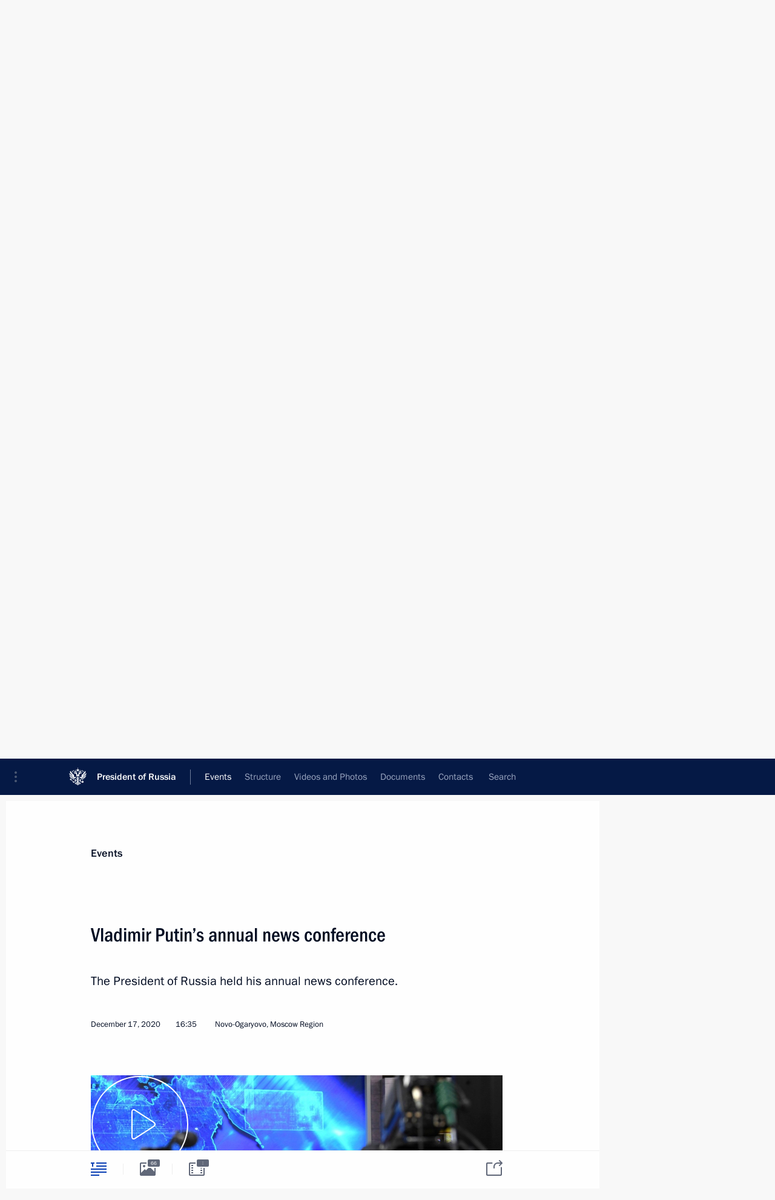

--- FILE ---
content_type: text/html; charset=UTF-8
request_url: http://en.kremlin.ru/events/president/transcripts/64671
body_size: 105737
content:
<!doctype html> <!--[if lt IE 7 ]> <html class="ie6" lang="en"> <![endif]--> <!--[if IE 7 ]> <html class="ie7" lang="en"> <![endif]--> <!--[if IE 8 ]> <html class="ie8" lang="en"> <![endif]--> <!--[if IE 9 ]> <html class="ie9" lang="en"> <![endif]--> <!--[if gt IE 8]><!--> <html lang="en" class="no-js" itemscope="itemscope" xmlns="http://www.w3.org/1999/xhtml" itemtype="http://schema.org/ItemPage" prefix="og: http://ogp.me/ns# video: http://ogp.me/ns/video# ya: http://webmaster.yandex.ru/vocabularies/"> <!--<![endif]--> <head> <meta charset="utf-8"/> <title itemprop="name">Vladimir Putin’s annual news conference • President of Russia</title> <meta name="description" content="The President of Russia held his annual news conference."/> <meta name="keywords" content="News ,Transcripts ,President"/> <meta itemprop="inLanguage" content="en"/> <meta name="msapplication-TileColor" content="#091a42"> <meta name="theme-color" content="#ffffff"> <meta name="theme-color" content="#091A42" />  <meta name="viewport" content="width=device-width,initial-scale=1,minimum-scale=0.7,ya-title=#061a44"/>  <meta name="apple-mobile-web-app-capable" content="yes"/> <meta name="apple-mobile-web-app-title" content="President of Russia"/> <meta name="format-detection" content="telephone=yes"/> <meta name="apple-mobile-web-app-status-bar-style" content="default"/>  <meta name="msapplication-TileColor" content="#061a44"/> <meta name="msapplication-TileImage" content="/static/mstile-144x144.png"/> <meta name="msapplication-allowDomainApiCalls" content="true"/> <meta name="msapplication-starturl" content="/"/> <meta name="theme-color" content="#061a44"/> <meta name="application-name" content="President of Russia"/>   <meta property="og:site_name" content="President of Russia"/>  <meta name="twitter:site" content="@KremlinRussia_E"/>   <meta property="og:type" content="article"/>  <meta property="og:title" content="Vladimir Putin’s annual news conference"/> <meta property="og:description" content="The President of Russia held his annual news conference."/> <meta property="og:url" content="http://en.kremlin.ru/events/president/news/64671"/> <meta property="og:image" content="http://static.kremlin.ru/media/events/photos/medium/mQ901OwemZBmEMCK4bgpaA5M7PxdLHJN.jpg"/>    <meta property="ya:ovs:adult" content="false"/>  <meta property="ya:ovs:upload_date" content="2020-12-17"/>        <meta name="twitter:card" content="summary_large_image"/>   <meta name="twitter:description" content="The President of Russia held his annual news conference."/> <meta name="twitter:title" content="Vladimir Putin’s annual news conference"/>      <meta name="twitter:image:src" content="http://static.kremlin.ru/media/events/photos/big/HVpfmM6A4Fqt7NMkRI7cCh60KsFP7uzu.jpg"/> <meta name="twitter:image:width" content="940"/> <meta name="twitter:image:height" content="580"/>           <link rel="icon" type="image/png" href="/static/favicon-32x32.png" sizes="32x32"/>   <link rel="icon" type="image/png" href="/static/favicon-96x96.png" sizes="96x96"/>   <link rel="icon" type="image/png" href="/static/favicon-16x16.png" sizes="16x16"/>    <link rel="icon" type="image/png" href="/static/android-chrome-192x192.png" sizes="192x192"/> <link rel="manifest" href="/static/en/manifest.json"/>         <link rel="apple-touch-icon" href="/static/apple-touch-icon-57x57.png" sizes="57x57"/>   <link rel="apple-touch-icon" href="/static/apple-touch-icon-60x60.png" sizes="60x60"/>   <link rel="apple-touch-icon" href="/static/apple-touch-icon-72x72.png" sizes="72x72"/>   <link rel="apple-touch-icon" href="/static/apple-touch-icon-76x76.png" sizes="76x76"/>   <link rel="apple-touch-icon" href="/static/apple-touch-icon-114x114.png" sizes="114x114"/>   <link rel="apple-touch-icon" href="/static/apple-touch-icon-120x120.png" sizes="120x120"/>   <link rel="apple-touch-icon" href="/static/apple-touch-icon-144x144.png" sizes="144x144"/>   <link rel="apple-touch-icon" href="/static/apple-touch-icon-152x152.png" sizes="152x152"/>   <link rel="apple-touch-icon" href="/static/apple-touch-icon-180x180.png" sizes="180x180"/>               <link rel="stylesheet" type="text/css" media="all" href="/static/css/screen.css?ba15e963ac"/> <link rel="stylesheet" href="/static/css/print.css" media="print"/>  <!--[if lt IE 9]> <link rel="stylesheet" href="/static/css/ie8.css"/> <script type="text/javascript" src="/static/js/vendor/html5shiv.js"></script> <script type="text/javascript" src="/static/js/vendor/respond.src.js"></script> <script type="text/javascript" src="/static/js/vendor/Konsole.js"></script> <![endif]--> <!--[if lte IE 9]> <link rel="stylesheet" href="/static/css/ie9.css"/> <script type="text/javascript" src="/static/js/vendor/ierange-m2.js"></script> <![endif]--> <!--[if lte IE 6]> <link rel="stylesheet" href="/static/css/ie6.css"/> <![endif]--> <link rel="alternate" type="text/html" hreflang="ru" href="http://kremlin.ru/events/president/transcripts/64671"/>   <link rel="author" href="/about"/> <link rel="home" href="/"/> <link rel="search" href="/opensearch.xml" title="President of Russia" type="application/opensearchdescription+xml"/> <link rel="image_src" href="http://static.kremlin.ru/media/events/photos/medium/mQ901OwemZBmEMCK4bgpaA5M7PxdLHJN.jpg" /><link rel="canonical" href="http://en.kremlin.ru/events/president/news/64671" /> <script type="text/javascript">
window.config = {staticUrl: '/static/',mediaUrl: 'http://static.kremlin.ru/media/',internalDomains: 'kremlin.ru|uznai-prezidenta.ru|openkremlin.ru|президент.рф|xn--d1abbgf6aiiy.xn--p1ai'};
</script></head> <body class=" is-reading"> <div class="header" itemscope="itemscope" itemtype="http://schema.org/WPHeader" role="banner"> <div class="topline topline__menu"> <a class="topline__toggleaside" accesskey="=" aria-label="Portal Menu" role="button" href="#sidebar" title="Portal Menu"><i></i></a> <div class="topline__in"> <a href="/" class="topline__head" rel="home" accesskey="1" data-title="President of Russia"> <i class="topline__logo"></i>President of Russia</a> <div class="topline__togglemore" data-url="/mobile-menu"> <i class="topline__togglemore_button"></i> </div> <div class="topline__more"> <nav aria-label="Main menu"> <ul class="nav"><li class="nav__item" itemscope="itemscope" itemtype="http://schema.org/SiteNavigationElement"> <a href="/events/president/news" class="nav__link is-active" accesskey="2" itemprop="url"><span itemprop="name">Events</span></a> </li><li class="nav__item" itemscope="itemscope" itemtype="http://schema.org/SiteNavigationElement"> <a href="/structure/president" class="nav__link" accesskey="3" itemprop="url"><span itemprop="name">Structure</span></a> </li><li class="nav__item" itemscope="itemscope" itemtype="http://schema.org/SiteNavigationElement"> <a href="/multimedia/video" class="nav__link" accesskey="4" itemprop="url"><span itemprop="name">Videos and Photos</span></a> </li><li class="nav__item" itemscope="itemscope" itemtype="http://schema.org/SiteNavigationElement"> <a href="/acts/news" class="nav__link" accesskey="5" itemprop="url"><span itemprop="name">Documents</span></a> </li><li class="nav__item" itemscope="itemscope" itemtype="http://schema.org/SiteNavigationElement"> <a href="/contacts" class="nav__link" accesskey="6" itemprop="url"><span itemprop="name">Contacts</span></a> </li> <li class="nav__item last" itemscope="itemscope" itemtype="http://schema.org/SiteNavigationElement"> <a class="nav__link nav__link_search" href="/search" accesskey="7" itemprop="url" title="Global website search"> <span itemprop="name">Search</span> </a> </li>  </ul> </nav> </div> </div> </div>  <div class="search"> <ul class="search__filter"> <li class="search__filter__item is-active"> <a class="search_without_filter">Search this website</a> </li>   </ul> <div class="search__in">   <form name="search" class="form search__form simple_search form_special" method="get" action="/search" tabindex="-1" role="search" > <fieldset>  <input type="hidden" name="section" class="search__section_value"/> <input type="hidden" name="since" class="search__since_value"/> <input type="hidden" name="till" class="search__till_value"/> <span class="form__field input_wrapper"> <input type="text" name="query" class="search__form__input" id="search__form__input" lang="en" accesskey="-"  required="required" size="74" title="Enter search" autocomplete="off" data-autocomplete-words-url="/_autocomplete/words" data-autocomplete-url="/_autocomplete"/> <i class="search_icon"></i> <span class="text_overflow__limiter"></span> </span> <span class="form__field button__wrapper">  <button id="search-simple-search-button" class="submit search__form__button">Search</button> </span> </fieldset> </form>   </div> </div>  <div class="topline_nav_mobile"></div>  </div> <div class="main-wrapper"> <div class="subnav-view" role="complementary" aria-label="Additional menu"></div> <div class="wrapsite"> <div class="content-view" role="main"></div><div class="footer" id="footer" itemscope="itemscope" itemtype="http://schema.org/WPFooter"> <div class="footer__in"> <div role="complementary" aria-label="Portal Menu"> <div class="footer__mobile"> <a href="/"> <i class="footer__logo_mob"></i> <div class="mobile_title">President of Russia</div> <div class="mobile_caption">Mobile version</div> </a> </div> <div class="footer__col col_mob"> <h2 class="footer_title">President's<br/>website<br/>sections</h2> <ul class="footer_list nav_mob"><li class="footer_list_item" itemscope="itemscope" itemtype="http://schema.org/SiteNavigationElement"> <a href="/events/president/news"  class="is-active" itemprop="url"> <span itemprop="name">Events</span> </a> </li> <li class="footer_list_item" itemscope="itemscope" itemtype="http://schema.org/SiteNavigationElement"> <a href="/structure/president"  itemprop="url"> <span itemprop="name">Structure</span> </a> </li> <li class="footer_list_item" itemscope="itemscope" itemtype="http://schema.org/SiteNavigationElement"> <a href="/multimedia/video"  itemprop="url"> <span itemprop="name">Videos and Photos</span> </a> </li> <li class="footer_list_item" itemscope="itemscope" itemtype="http://schema.org/SiteNavigationElement"> <a href="/acts/news"  itemprop="url"> <span itemprop="name">Documents</span> </a> </li> <li class="footer_list_item" itemscope="itemscope" itemtype="http://schema.org/SiteNavigationElement"> <a href="/contacts"  itemprop="url"> <span itemprop="name">Contacts</span> </a> </li>  <li class="footer__search footer_list_item footer__search_open" itemscope="itemscope" itemtype="http://schema.org/SiteNavigationElement"> <a href="/search" itemprop="url"> <i></i> <span itemprop="name">Search</span> </a> </li> <li class="footer__search footer_list_item footer__search_hidden" itemscope="itemscope" itemtype="http://schema.org/SiteNavigationElement"> <a href="/search" itemprop="url"> <i></i> <span itemprop="name">Search</span> </a> </li> <li class="footer__smi footer_list_item" itemscope="itemscope" itemtype="http://schema.org/SiteNavigationElement"> <a href="/press/announcements" itemprop="url" class="is-special"><i></i><span itemprop="name">For the Media</span></a> </li> <li class="footer_list_item" itemscope="itemscope" itemtype="http://schema.org/SiteNavigationElement"> <a href="/subscribe" itemprop="url"><i></i><span itemprop="name">Subscribe</span></a> </li> <li class="footer_list_item hidden_mob" itemscope="itemscope" itemtype="http://schema.org/SiteNavigationElement"> <a href="/catalog/glossary" itemprop="url" rel="glossary"><span itemprop="name">Directory</span></a> </li> </ul> <ul class="footer_list"> <li class="footer__special" itemscope="itemscope" itemtype="http://schema.org/SiteNavigationElement"> <a href="http://en.special.kremlin.ru/events/president/news" itemprop="url" class="is-special no-warning"><i></i><span itemprop="name">Version for People with Disabilities</span></a> </li> </ul> <ul class="footer_list nav_mob"> <li itemscope="itemscope" itemtype="http://schema.org/SiteNavigationElement" class="language footer_list_item">   <a href="http://kremlin.ru/events/president/transcripts/64671" rel="alternate" hreflang="ru" itemprop="url" class=" no-warning"> <span itemprop="name"> Русский </span> </a> <meta itemprop="inLanguage" content="ru"/>   </li> </ul> </div> <div class="footer__col"> <h2 class="footer_title">President's<br/>website<br/>resources</h2> <ul class="footer_list"> <li class="footer__currentsite footer_list_item" itemscope="itemscope" itemtype="http://schema.org/SiteNavigationElement"> <a href="/" itemprop="url">President of Russia<span itemprop="name">Current resource</span> </a> </li> <li class="footer_list_item"> <a href="http://kremlin.ru/acts/constitution" class="no-warning">The Constitution of Russia</a> </li> <li class="footer_list_item"> <a href="http://en.flag.kremlin.ru/" class="no-warning" rel="external">State Insignia</a> </li> <li class="footer_list_item"> <a href="https://en.letters.kremlin.ru/" class="no-warning" rel="external">Address an appeal to the President</a> </li>  <li class="footer_list_item"> <a href="http://en.putin.kremlin.ru/" class="no-warning" rel="external">Vladimir Putin’s Personal Website</a> </li>  </ul> </div> <div class="footer__col"> <h2 class="footer_title">Official Internet Resources<br/>of the President of Russia</h2> <ul class="footer_list"> <li class="footer_list_item"> <a href="https://t.me/news_kremlin_eng" rel="me" target="_blank">Telegram Channel</a> </li>  <li class="footer_list_item"> <a href="https://rutube.ru/u/kremlin/" rel="me" target="_blank">Rutube Channel</a> </li> <li class="footer_list_item"> <a href="http://www.youtube.ru/user/kremlin" rel="me" target="_blank">YouTube Channel</a> </li> </ul> </div>  <div class="footer__col footer__col_last"> <h2 class="footer_title">Legal<br/>and technical<br/>information</h2> <ul class="footer_list technical_info"> <li class="footer_list_item" itemscope="itemscope" itemtype="http://schema.org/SiteNavigationElement"> <a href="/about" itemprop="url"> <span itemprop="name">About website</span> </a> </li> <li class="footer_list_item" itemscope="itemscope" itemtype="http://schema.org/SiteNavigationElement"> <a href="/about/copyrights" itemprop="url"><span itemprop="name">Using website content</span></a> </li> <li class="footer_list_item" itemscope="itemscope" itemtype="http://schema.org/SiteNavigationElement"> <a href="/about/privacy" itemprop="url"><span itemprop="name">Personal data of website users</span></a> </li> <li class="footer_list_item" itemscope="itemscope" itemtype="http://schema.org/SiteNavigationElement"> <a href="/contacts#mailto" itemprop="url"><span itemprop="name">Contact website team</span></a> </li> </ul> </div> </div> <div role="contentinfo"> <div class="footer__license"> <p>All content on this site is licensed under</p> <p><a href="http://creativecommons.org/licenses/by/4.0/deed.en" hreflang="en" class="underline" rel="license" target="_blank">Creative Commons Attribution 4.0 International</a></p> </div> <div class="footer__copy"><span class="flag_white">Presidential </span><span class="flag_blue">Executive Office</span><span class="flag_red">2026</span> </div> </div> <div class="footer__logo"></div> </div> </div> </div> </div> <div class="gallery__wrap"> <div class="gallery__overlay"></div> <div class="gallery" role="complementary" aria-label="Fullscreen gallery"></div> </div> <div class="read" role="complementary" aria-label="Material for reading" data-href="http://en.kremlin.ru/events/president/transcripts/64671" data-stream-url="/events/president/transcripts/by-date/17.12.2020"> <div class="read__close_wrapper"> <a href="/events/president/transcripts/by-date/17.12.2020" class="read__close" title="Press Esc to close"><i></i></a> </div> <div class="read__scroll" role="tabpanel"> <article class="read__in hentry h-entry" itemscope="itemscope" itemtype="http://schema.org/NewsArticle" id="event-64671" role="document" aria-describedby="read-lead"> <div class="read__content"> <div class="read__top">  <div class="width_limiter"> <a href="/events/president/news" class="read__categ" rel="category" data-info="Open">Events</a> <h1 class="entry-title p-name" itemprop="name">Vladimir Putin’s annual news conference</h1> <div class="read__lead entry-summary p-summary" itemprop="description" role="heading" id="read-lead">  <div><p>The President of Russia held his annual news conference.</p></div>   </div> <div class="read__meta"><time class="read__published" datetime="2020-12-17" itemprop="datePublished">December 17, 2020</time>  <div class="read__time">16:35</div>  <div class="read__place p-location"><i></i>Novo-Ogaryovo, Moscow Region</div> <meta itemprop="inLanguage" content="en"/> </div> </div> </div> <div class="entry-content e-content read__internal_content" itemprop="articleBody">  <div class="media__container media__container_video u-video masha-ignore" itemscope="itemscope" itemtype="http://schema.org/VideoObject">       <div class="media__video " data-embed-url="http://en.kremlin.ru/misc/64671/videos/4688"> <video id="video-4688" preload="none" style="max-width:100%; width: 100%;background:rgb(87, 160, 251);background:linear-gradient(0deg, #57a0fb 0%, rgba(87,160,251,0) 100%),linear-gradient(270deg, #e5e0d8 0%, rgba(229,224,216,0) 100%),linear-gradient(90deg, #9d461e 0%, rgba(157,70,30,0) 100%),linear-gradient(180deg, #24309c 0%, rgba(36,48,156,0) 100%);;" poster="http://static.kremlin.ru/media/events/video/image/medium/gF6yNYASdZmN1OoyewL3kTSxA3OTUbgZ.jpg" data-at2x="http://static.kremlin.ru/media/events/video/image/medium2x/9LRvgsQSf9eLclbJn5ICVw5q2CnXszCr.jpg" controls="controls"><source type="video/mp4" src="http://static.kremlin.ru/media/events/video/en/video_low/7YXk6ZuZGlnyKmPMJm4XMIVzTLOfcWHu.mp4" data-quality="low" data-label="Standard quality, 1.3 GB" data-filename="Vladimir_Putins_annual_news_conference.mp4"></source><source type="video/mp4" src="http://static.kremlin.ru/media/events/video/en/video_high/bhr71PMASTFLOmCv0HlkZXDPJWC5YAps.mp4" data-quality="high" data-label="High quality, 7.9 GB" data-filename="Vladimir_Putins_annual_news_conference-HD.mp4"></source><img src="http://static.kremlin.ru/media/events/video/image/medium/gF6yNYASdZmN1OoyewL3kTSxA3OTUbgZ.jpg" srcset="http://static.kremlin.ru/media/events/video/image/medium2x/9LRvgsQSf9eLclbJn5ICVw5q2CnXszCr.jpg 2x" style="background:rgb(87, 160, 251);background:linear-gradient(0deg, #57a0fb 0%, rgba(87,160,251,0) 100%),linear-gradient(270deg, #e5e0d8 0%, rgba(229,224,216,0) 100%),linear-gradient(90deg, #9d461e 0%, rgba(157,70,30,0) 100%),linear-gradient(180deg, #24309c 0%, rgba(36,48,156,0) 100%);" title="Vladimir Putin’s annual news conference" alt="Vladimir Putin’s annual news conference" class="photo thumbnail" itemprop="image"></video><a href="#" class="media__videolink" title="Play video"> <i class="media__videolinkicon"></i> </a> </div>  <meta itemprop="name" content="Vladimir Putin’s annual news conference"><meta itemprop="description" content="Vladimir Putin’s annual news conference"><meta itemprop="caption" content="Vladimir Putin’s annual news conference"><meta itemprop="url" content="http://static.kremlin.ru/media/events/video/en/video_high/bhr71PMASTFLOmCv0HlkZXDPJWC5YAps.mp4"><span itemprop="thumbnail" itemscope="itemscope" itemtype="http://schema.org/ImageObject" hidden="hidden" class="hidden"> <meta itemprop="contentUrl" content="http://static.kremlin.ru/media/events/video/image/medium/gF6yNYASdZmN1OoyewL3kTSxA3OTUbgZ.jpg"></span> <meta itemprop="duration" content="T4H29M50S"><meta itemprop="datePublished" content="2020-12-17"><meta itemprop="uploadDate" content="2020-12-17"><meta itemprop="isFamilyFriendly" content="true"><meta itemprop="license" content="СС"><meta itemprop="content_id" content="video-4688"><meta itemprop="isOfficial" content="true"><meta itemprop="status" content="published"><meta itemprop="inLanguage" content="en"><meta itemprop="productionCountry" content="RU"><div class="video__description masha-ignore">Vladimir Putin’s annual news conference</div>   </div><p>The news conference was broadcast live by Rossiya
1, Rossiya 24, Channel One, NTV and MIR television channels, as well as Mayak,
Vesti FM and Radio Rossii radio stations. Public Television of Russia (OTR) and its site (<a href="http://www.otr-online.ru/online/">http://www.otr-online.ru/online/</a>) provided live sign language
interpretation of the event.</p><p>Representatives of federal and foreign media worked
at the World Trade Centre in Moscow. In addition, special platforms have been
set up in all federal districts, where representatives of regional media could
participate and ask their questions.</p><p> During the news conference the call centre continued
to accept questions from individuals. Questions could be asked via the website
<a href="https://moskva-putinu.ru">https://moskva-putinu.ru</a> or by using the Moskva-Putinu mobile app.</p><p><b>* * *</b></p><p><b>President of Russia Vladimir Putin</b>: Good afternoon.</p><p>My greetings to all of you, here in Novo-Ogaryovo, in the call centre and across the regions of the Russian
Federation, in Moscow and St Petersburg.</p><p>Today we are holding the traditional
news conference to wind up this year’s results. Since COVID-19 prevented us
from holding the Direct Line live, my colleagues have tried to merge
these two events into a single one by introducing elements inspired by the Direct Line format into this news conference so that I can interact directly
with people, hear what they have to say, what is going on in the country, and listen to their proposals on what more can be done in order to address matters in the best possible way and find effective solutions to the issues we face and deliver on our objectives.</p><p>Allow me to mention that over the past years it has become a good tradition for us to ensure that all the questions we get, and there are hundreds of thousands of them, are answered in one way or another. For that, I would like to thank my colleagues from the Presidential Executive Office, the Government, but first and foremost from non-governmental
organisations: the Civic Chamber and the Russian Popular Front, the volunteers
who contacted the people who took part in previous Direct Lines, talked to them, discussed the challenges pinpointed by these people, and quite often
succeeded in resolving various matters that people were concerned with, and which
probably remain relevant to this day.</p><p>I very much hope that we will do the same this
year. I would like to ask volunteers, the Russian Popular Front to continue
this wonderful practice, very useful for the country.</p><p>For me, I would like to emphasise, such events are
not formal; I highly value them. Even though I have a vast flow of information
about what is happening in the country reaching me through various channels, still,
there is nothing more valuable than direct communication with the people, with Russian
citizens, there is nothing more valuable than hearing their opinions about their
lives and concerns, and again, what we need to do in order to have a better
life.</p><p>You know, I would rather finish my opening
remarks here. It would be a good idea to start the Q&amp;A without wasting any
more time. I would like to give the floor to Mr Peskov, who is at the call centre
now. He will continue to moderate our meeting.</p><p>Mr Peskov, please.</p><p><b>Presidential Press Secretary Dmitry Peskov</b>: Good afternoon, Mr President. Hello
everyone.</p><p><b>Vladimir Putin</b>: Good afternoon.</p><p><b>Dmitry Peskov</b>: We have our participants scattered widely
across our vast country, and I suggest we start from the easternmost point.</p><p>Vladivostok, please.</p><p>Once again, I urge everyone to be brief and dynamic so that as many journalists as possible have time to ask their
questions.</p><p>Please, Vladivostok, help me out, for a start.</p><p><b>Dmitry Kaistro</b>: Good evening. It is evening here already.</p><p>So this is Vladivostok, the capital of the country's largest federal district, the Far East. There are 50 correspondents
here, and you can see how active they are. Each of them has their own
established audience and their own questions for the head of state.</p><p>I suggest we begin now. We seem to have people here
who really have something to say.</p><p>Mr Peskov, would you choose who will go first?</p><p><b>Dmitry Peskov:</b>
Could you show me the audience, please? Did I see Magadan there?</p><p><b>Dmitry Kaistro:</b> Yes, the young lady in blue.</p><p><b>Lyudmila Shcherbakova:</b> Good afternoon.</p><p>Magadan State Television and Radio
Company. My name is Lyudmila Shcherbakova.</p><p>First of all, I would like to greet
you Mr President, and all the spectators and the audience on behalf of Russia’s
Far East and Magadan Region in particular.</p><p>I have the following question. We
all know that this was a challenging year, to an extent that I can hardly find
the right words to describe. Still, in your opinion, was this year all bad, or was there something positive as well?</p><p><b>Vladimir Putin:</b> The year was… What do you mean by calling this a bad year? This is like
the weather: is it good or bad? Weather is just the way it is. The same goes
for the year: it had its ups and downs, as it always happens in life.</p><p>Of course, this year brought us a problem that is on everyone’s lips, and is a matter of concern for all of us:
the coronavirus pandemic. However, not only Russia, the entire world has been
hit by this scourge. We are fully aware of this, since over 70 million people
have already been infected by the coronavirus, according to WHO data. This
problem has affected all aspects of our lives.</p><p>What is a pandemic? It means lockdowns,
curbed production, declining passenger and cargo traffic and all that goes with
it. Unfortunately, it also means fewer jobs, and lower incomes. This has all
become a reality.</p><p>At the same time, here is what I wanted to point out. First (and I will try to provide figures to back this up),
despite the plethora of challenges we have been facing, and there has been
plenty of problems, and we will discuss them today, since this is why we are
here, the whole world has been submerged in this ocean of problems. Still, we
can affirm in all confidence that we faced up to these problems with dignity
and in some ways maybe even better than other countries of the world that have
every right to be proud of their economies, social services and healthcare
systems.</p><p>I have some prompts here (it is not
my intention to delve deep into numbers since it sounds boring) to show you
where we are right now. At this point in time, Russia’s GDP has fallen by 3.6
percent, which is less than in the leading European, EU countries, and less
than in the United States. In some EU countries GDP has so far dropped by as much as 9 percent (I think this is the case in Great Britain).</p><p>We have industrial production down 3 percent now – mainly due to oil, because we have made the OPEC Plus deal and began to cut
production, and this affected our overall performance. But there is also good
news (better in some areas, worse in others, but we do have some improvements):
yesterday, my colleagues from the Government reported to me that processing
industries (manufacturing) showed 1.1 percent growth in November. This gives us
reason to hope that this trend will continue, that we will move forward in this
direction.</p><p>Over the past few years, our agricultural industry
has posted good figures, and now, at the moment, it is somewhere
around up 1.8. The Minister said agriculture might not even show a decline for the year, but an increase of up to 2 percent. I hope this will be the case.</p><p>Our banking sector is in a very satisfactory
condition, with profits estimated at about 1.3 trillion rubles for the year. This
definitely testifies to the financial system’s stability.</p><p>Real wages. I ask the country’s citizens, try
not to be angry with me because what I will say now might not correspond to how
people feel in real life; nevertheless, I am going to cite an averaged figure, and it also needs to be taken into account. I hope real wages will grow by about
1.5 percent by the end of the year across Russia, although unfortunately, there
will be a decline in real disposable incomes. Why is this happening? What does it
mean? Where does this difference come from? This has to do with the declining incomes
of individual entrepreneurs, and the resulting changes. Overall, real incomes,
unfortunately, will fall by around 3 percent.</p><p>Unemployment rate in Russian was 4.7 percent at the beginning of 2020; now, as you know, it has grown to 6.3 percent. We will
certainly talk about this later.</p><p>Everything we do to support the economy, to support the affected industries, is
aimed at maintaining employment. We have [unemployment at] 6.3 percent now, but
I hope that over the next year, we will be able to bring it down to the earlier
figures.</p><p>A positive trade balance can be considered a good indicator. It creates conditions for good macroeconomic development.</p><p>Our national debt had been at its
lowest at $70 billion, in dollar terms. It shrank by another 10 billion since.
We borrow less in foreign markets, while regularly servicing all our loan
obligations. Our international reserves have grown. At the beginning of this year,
they amounted to 554.4 billion; now, as of December 4, they are already about 587.7
billion. The same holds true for the National Wealth Fund. In ruble terms, it
was 7.7 trillion, now it is almost 13.5 trillion. This is significant growth.</p><p>There is something I need to draw
your attention to. What is an obviously positive part of our economic growth?
As much as 70 percent of the Russian federal budget comes from non-oil and gas
revenues now. This means, well, we are not entirely off the so-called oil and gas needle, but we are starting to get away from it. Even if someone still likes
to think of Russia as a petrol station, they no longer have real grounds for that. Even though the dependence is still strong enough, and we have to bear
this in mind.</p><p>Finally, this outgoing year is also associated
with major national events, such as the 75th anniversary of Victory in the Great Patriotic War. Despite all the difficulties caused by the pandemic, we
nevertheless celebrated it properly, with the Victory Parade on Red Square; and the Immortal Regiment march also took place, albeit online. These are all
positive aspects.</p><p>But most importantly, there is
something else I definitely need to mention now, and I would like to thank the citizens of our country for it: even in the most difficult circumstances, we
have once again reaffirmed what underlies the Russian identity – people
rallying together in the face of a threat. We have seen it all, the work of volunteers, the work of doctors – we bow down before them again as a sign of deepest
gratitude – the prevailing attitude in society, people are ready to help and support their neighbours, those especially in need of help and support. That
showed a nationwide unity – let alone the We Are Together volunteer campaign,
which is just an external manifestation of the internal attitude in society –
this, in my opinion, is something that determines our country and is a decisive
factor. Once again, I would like to express my gratitude to everyone who took
part in those major campaigns.</p><p>Thank you.</p><p><b>Dmitry Peskov:</b> I would like to remind everyone
that after asking your questions you should change the mike cover for a new
one. After all, we must comply with the sanitary rules.</p><p>Let us proceed. The Kremlin pool, please, show
us Novo-Ogaryovo.</p><p>We will give the floor to our largest holding,
the VGTRK, Rossiya channel.</p><p><b>Alexei Petrov:</b> Thank you. Alexei Petrov, Vesti
news programme, Rossiya TV channel.</p><p>Mr President, face masks have become an unpleasant symbol of the times. It is obvious that the pandemic is the main
event of the year. My question concerns the situation in the Russian healthcare
system. How would you describe its state of readiness? How well has it
responded and how well is it responding to the current challenges?</p><p>There is an important nuance here. Do you
think the situation is being analysed? Are the shortcomings and drawbacks being
considered? This includes the shortage and labelling of medications, something
that has been spoken about many times, and our social activists have reported about this to you.
What is the net result?</p><p>Another thing has to do with the primary care
system reform. A lot of money has been invested in it. How will it proceed now
in the light of the lessons of the pandemic?</p><p>Thank you.</p><p><b>Vladimir Putin: </b>Regarding the readiness of our
healthcare system. Of course, not a single healthcare system in the world was
ready for the scale of the problem we faced. There are simply no such systems.
We are analysing everything that is taking place across the world, and we see
that there are no such systems. But there are examples of how the pandemic
response was organised in Russia. Compared to other countries, although we do
have a great number, an ocean of problems, some of which you have mentioned,
but compared to what was happening in the world our healthcare system has
proved to be more effective.</p><p>I will now talk about medicine shortages
and other problems – it goes without saying that the problems are still there, and we can see them all. It is evident from the incoming questions, and I can hear
it in your question, it suggests that not everything has been resolved. But
look, when the pandemic was only just starting, when the very first signals
came from our friends in the People's Republic of China that there was a problem, we reacted immediately at the border, and – I have already said this
many times – it bought us time to get prepared, so that when it all hit us on a large scale, we were ready.</p><p>It bought us time, we began to quickly deploy the healthcare system proper, as well as other measures to prevent
a pandemic, and we did not waste any of that time. The required number of beds for coronavirus patients was 95, we are counting in millions, and the availability
was only 50 percent; now we have 125 – sorry, I meant thousands – 125,000, and now we have 177,000 deployed, even 277,000 – a total of 277,000 beds deployed
in a fairly short time. During that time, we have built 40 coronavirus centres:
30 of them were built quickly by the Ministry of Defence, and 10 by the regions. Overall, we will have 40, as the last one should be completed in the final
days of 2020. This shows our ability to quickly respond to a problem.</p><p>Yesterday, when I was inspecting
equipment, I spoke to a young woman working as a volunteer: at the time the pandemic began, we had very few doctors or specialists – 8,300, and now, there
are 150,000 doctors working with this infection, and total medical staff
numbers are more than half a million, some 520,000–530,000, I think.</p><p>What happened? We were able to quickly convert some of the medical institutions available for dealing with COVID
and set up a retraining system for medical personnel. We introduced bonuses for people working in the ‘red zones’ in order to support our doctors, also 10,000 for senior students of medical universities, and 7,000 each for college students,
as you know. We quickly expanded the production of personal protective
equipment and suits, and disinfectants to sanitise premises. In some cases, the expansion was dramatic: for example, with the facemasks everyone is sick and tired
of by now, we increased production 20 times, and this rarely happens.</p><p>Our healthcare system and state governance system
in this area have shown that they can quickly mobilise resources, and they have
done this. Incidentally, the required amount of medications has doubled. It is
true that some regions have problems – I am aware of this and have just
received information from the call centre based on what people say. There is a shortage of medications at hospitals, not to mention pharmacies, and free
medications are not provided – I will say a few words about this as well. But
these are not the same problems that we faced at the beginning. These problems
have to do with logistics and purchase and delivery delays, but on the whole
our industry has responded well enough.</p><p>At the beginning of the pandemic we did not
know what we were facing, how to identify or test the disease, what treatment
to use, and whether there would ever be an antidote, that is, a vaccine against
it.</p><p>Just look now: we have moved forward a great
deal in all of these areas. Russia is one of the world’s top
three countries for COVID testing, and the WHO believes that mass testing is a way to deal with the problems created by the spreading infection. Take
medications: we are now producing domestic medications in the necessary amount.
And lastly, vaccination: Russia is the first country in the world to create and produce a vaccine, or vaccines created at the Gamaleya National Research Centre
and at the Novosibirsk-based Vektor Centre. These are good vaccines, as I have
said on numerous occasions, safe and effective: their efficacy rate is over 95
percent, approaching 96 or 97 percent, according to experts, and not a single
case of serious side effects has been reported.</p><p>Thankfully, our foreign colleagues have changed
their attitude towards us and are ready to collaborate in the areas where it is
not working out for them. The Anglo-Swedish AstraZeneca is ready to work with
us, and is in the process of signing a corresponding agreement. This is very
good; I am really glad when top-notch specialists – this is a large and good
company with a global reputation – join forces, including with their Russian
partners. I have no doubt that this will have a very good result not just for our citizens, but for the world as a whole.</p><p>Everything I have said just now shows that
although there are quite a few problems, our healthcare system has responded
appropriately to the threats our citizens faced.</p><p>Turning to the question on primary
healthcare, it is true, of course, that we had to channel the necessary
resources into what I have just mentioned, fighting the coronavirus, helping
doctors, volunteers, students, etc., and acquiring the required manufacturing
capability as soon as possible. We have postponed the effort to upgrade primary
healthcare, without forgetting about it or placing it on the back burner. Instead
of launching this undertaking on July 1, we will begin on January 1, and all
the resources that were to be spent on this programme will be engaged within
the timeframe set out in the programme. This is 500 billion rubles from the federal budget and another 50 billion from regional budgets. Over the next
three years or so, some 300 billion rubles will have been made available and used.</p><p>We have started improving some
aspects of primary healthcare. This includes buying motor vehicles, for example. We need these vehicles right now, as I can see from the questions we
have been receiving, but this is also part of the programme to develop primary
healthcare.</p><p>Since we are on this topic, I would
like to say that ensuring that all people enjoy access to medical services is
what the efforts to develop primary healthcare are all about. I know that there
are many issues here that need to be resolved without delay. This will be our
priority. Of course, this is also about personnel training, infrastructure,
etc.</p><p>As for your question on how to respond to challenges that arose in the course of the fight against the pandemic and have yet to be resolved, of course, we are looking into these
issues. In this context, let me reiterate that our event today is essential
since it provides us with massive feedback from all regions across the country,
giving us a picture of what is being done in specific regions of the Russian
Federation, and allowing us to respond to these developments and fine-tune our
actions.</p><p>We can draw the obvious conclusion
that we need to move towards building a better sanitary and epidemiological
service and reforming it. We need to understand how many specialised hospital
beds we need and in what regions, and how many specialists are required. This
programme is ready by all accounts, and we will make it a reality.</p><p><b>Dmitry Peskov</b>: Let’s move on. Ura.Ru.</p><p><b>Anton Olshannikov</b>: Good afternoon, Mr President.</p><p>My name is Anton Olshannikov, from the Ura.Ru
news agency.</p><p>The epidemic is a problem indeed, but life goes
on, and in this regard, I have this compound question about life, concerning elections,
the big campaign we are going to have next year.</p><p>How do you think this upcoming political
campaign will differ from the last one? What will the political landscape be
like in the country?</p><p>The second part of my question is about the old
mainstream opposition parties. Isn’t it time for them to make way for young parties, and do these young parties even have a chance, given how they have shown themselves at the municipal elections?</p><p>And the last part of my question is about external
interference. It is obviously quite possible, especially since this campaign is
so important. How do you intend to block this interference?</p><p>Thank you.</p><p><b>Vladimir Putin</b>: As for the 2021 parliamentary elections,
there will be a few differences, of course, mainly because we have adopted
amendments to the Constitution – this is my first point. This means that the parliament now has more powers in a number of areas, including in forming the Government of the Russian Federation. You know, I would like to repeat this
again, the State Duma now in fact makes the final decision not only regarding the Prime Minister, but also on cabinet ministers and deputy prime ministers.</p><p>The President must sign the personnel decisions
adopted by parliament. And this – I do not think everyone has fully realised this
yet – this greatly augments the importance of the deputy corps’ work, of their
responsibility to the country, including for the work of the Government. This
link between parliament and the Government is extremely important, I think. This
is the first point.</p><p>Second, about the new parties and whether the old political heavyweights
should cede their places to them. This is not for the new parties or for the political heavyweights, that is, the traditional parties, but for our citizens,
the voters to decide. They will decide at the elections which parties to support. But does our political system, which continues developing, offer an opportunity for more political forces and parties to participate in the general
election campaigns? Yes, it does. I think, no, I am sure that next year up to 16 parties will be taking part in the elections without collecting signatures,
as far as I am aware. This is because in accordance with our legislation they
have won seats in several Russian regions and therefore have the right to try
their hand on the national political stage.</p><p>I wish them every success, but I would like to repeat that it is for the voters to decide whom to elect. I would like to note in this connection that
the traditional parties are well known and have been represented in parliament
for many years. It should be said that different, sometimes widely different
views are expressed in parliament, where heated debates are held on a number of priority matters facing the country. At the same time, nearly all these parties
act patriotically in the interests of the nation while offering their own
solutions to the problems the country is facing. Approaches and ways to address
problems may differ, but the goal of all our traditional political parties is
the same – the welfare and development of the country. </p><p><b>Dmitry Peskov: </b>Let us move from Moscow to Siberia
now. Novosibirsk, you have an opportunity to ask your question.</p><p><b>Anton Vernitsky: </b>Mr President, you have mentioned
Novosibirsk as a centre where one of our vaccines has been created. Allow me to take Mr Peskov’s place now and act as a moderator. Can I choose who will ask
the question? The thing is that I have seen a poster with the word “vaccine” on it. Go ahead, please, but first introduce yourself.</p><p><b>Lyudmila Keibol: </b>Lyudmila Keibol, Altai Territory.</p><p>Mr President, I would like to ask if you have been vaccinated. What do
you think about compulsory vaccination if there are not enough pilot vaccine
doses in the regions? The epidemiological situation is quite complicated in Altai Territory.</p><p>And one more question: will we have enough vaccine doses in Russia if we
help out other countries?</p><p>Thank you.</p><p><b>Vladimir Putin</b>: Look here. I urge everyone to pay close
attention to specialists’ recommendations. I see, Lyudmila, that you have put
on a mask. This is great. And you have gloves as well.</p><p>Specialists are telling us that the vaccines
that are now coming into civil circulation are designed for people in a certain
age group. So vaccines have not yet reached people like me. Let me repeat that
I am a law-abiding person in this sense, I follow the recommendations of our
specialists, therefore I have not been vaccinated yet. But I will do it as soon
as it becomes possible. This is the first point.</p><p>Now the second one: I hear from specialists
that it is necessary to have an interval between, say a flu shot and the coronavirus vaccine. Some of them say it should be two weeks whereas others insist
it should be at least four weeks. I am referring to the coronavirus vaccine.</p><p>The third point is about the need for a large-scale
or universal vaccination campaign. I think it must be done. It is not only
Russian virologists who say this but also their colleagues practically
throughout the world. Mass vaccination is one of the few ways of dealing with
all pandemic-related issues. It is this vaccination that will create
nationwide, community immunity. And let me repeat once again: our vaccine is
effective and safe. Therefore, I do not see any reasons for rejecting it.</p><p>Finally, the next issue that is related to aid
to other countries, as you put it. First of all, as I have always said and will
say it again because I want all people in this country to hear me, our task is
to carry out vaccination inside the Russian Federation. There are some issues
in this respect.</p><p>What are they? The vaccine itself and its components
are good. But we are still short of the hardware, the equipment for producing
the amount of the vaccine we need. I believe 70 million people have already got
flu shots. This is large-scale vaccination all over the country. This is what
we must also do to counter COVID-19. But to produce this vaccine, we need corresponding
plants, companies and equipment. We will build them. I assume that all plans in this respect will be carried out. Next year, in the very beginning, we will
already have millions of vaccine doses and we will keep increasing its
production on and on.</p><p>With regard to cooperation with
other countries, since we need time in order to boost the technological
capabilities of our enterprises to produce the vaccine, nothing is preventing
us from producing the components of this vaccine in other countries, which will
invest their own money into expanding their production capacities and purchasing
the corresponding equipment. This is what I am talking about. In no way does this
interfere with vaccinating the public in Russia. On the contrary, it will even
improve the final quality of the product, since increasingly it will be mass
produced.</p><p><b>Anton Vernitsky:</b> Mr President, let us continue the tradition Mr Peskov started here. (<i>Addressing Lyudmila Keibol.</i>) We would like
to present you with a microphone windscreen. The fact is that you used the microphone without wearing a mask. Now you have it, so go ahead and use it.</p><p><b>Vladimir Putin:</b> You are a perfectionist, I would say. But never mind.</p><p><b>Dmitry Peskov:</b>
Let us visit the call centre.</p><p><b>Nailya Asker-Zade:</b> The call centre has received many pandemic-related questions, as well
as questions about the doctors’ work during this challenging period. These
questions were handled by a medical worker and volunteer Alevtina Kiselyova. She
worked five months as a general practitioner at an outpatient clinic and saw COVID-19
patients.</p><p>Good afternoon, Alevtina,</p><p>Tell us what Russia’s citizens are
complaining about.</p><p><b>Alevtina Kiselyova:</b> Good afternoon,</p><p>We received many complaints about
serious problems, including testing, getting a home visit by a doctor, and a lack
of medications in both pharmacies and hospitals. At times, people waited over a week for an ambulance to arrive.</p><p>I also handled messages from the “red
zone” doctors, which I would like to focus on.</p><p>Doctors from the town of Kola,
Murmansk Region, and the town of Kachkanar, Sverdlovsk Region, have not once been
paid a bonus for working with COVID-19 patients. The last time the bonus was
paid to the military hospital personnel in Nizhny Novgorod and the doctors at an infectious disease hospital in the city of Tver was September.</p><p>We have received many requests from those who
are risking their lives just as doctors but do not receive any additional
payments for this. These are the support personnel – lift operators, cleaning
staff and canteen workers. They are working in the risk zone, and the operation
of the “red zone” would be impossible without them. I feel sorry for those who
are at the forefront of the war against the pandemic but do not feel appreciated.</p><p>Mr President, we have a large number of questions regarding this, and we can give them to you so that you would issue
instructions on dealing with every one of them. Mr President, is it possible to settle this problem?</p><p><b>Vladimir Putin:</b> Thank you. Alevtina, was it you I talked with yesterday?</p><p><b>Alevtina Kiseleva:</b> Yes, I talked with you yesterday.</p><p><b>Vladimir Putin:</b> I see.</p><p>I have a question from the call centre,
possibly from you, from the Ryazan Region: “We live in a small town, and we
never have access to medications, free medications. Why do coronavirus patients
have to pay for their medications? They said that confirmed cases would receive
free medications, but we do not. Everyone I know is buying their own
medications. Where is the money?” I would like to know this too. It is from
Vladimir Korshunov, Ryazan Region.</p><p>Alevtina, this is what I would like to tell you
and all those who have sent in their questions, including Mr Korshunov. We have
indeed allocated 10 billion rubles to the regions for a prompt response to arising problems connected with the purchase of PPE and the preparation of medical centres and facilities for dealing with COVID. We have also allocated 5
billion rubles, or even slightly more, for the provision of free medications to those who receive treatment at home.</p><p>As for the Ryazan Region, I know for sure that
all the approved allocations have been transferred from the federal budget to the region. It is not clear why these medications are not provided to the people;
we will definitely look into the matter. Here is the procedure for receiving
free medications: notify your outpatient clinic, which should confirm the diagnosis and provide the necessary medications.</p><p>Alevtina, we will systematise the complaints
that you received, and respond to other similar complaints and requests. To reiterate, we gave 10 billion to the regions for institutions and personal
protective equipment, and 5 billion to help people directly. Of course, we will
investigate where this money went. All the money from the federal budget was
made available to the regions. Some governors – I am in constant contact with all
of them – are reporting back to me that the money is being disbursed. There may
be, of course, isolated irregularities, I hope that this is the case. Judging
by the number of complaints, though, these are not isolated instances, but a widespread
problem. We will definitely take a closer look at it.</p><p><b>Alevtina Kiselyova:</b> Thank you very much.</p><p><b>Dmitry Peskov:</b>
Let us go back to the World Trade Centre.</p><p>Introduce yourself, please.</p><p><b>Pyotr Marchenko:</b> MIC <i>Izvestia</i>, REN TV channel.</p><p>Good afternoon, Mr President,</p><p>Thank you for the vaccine. Above
all, thanks go to the researchers. However, talk about fighting the pandemic
has overshadowed the issue of the origin of that scourge. The debate continues
until now, with the United States accusing China, and China accusing the United
States of the virus being man-made or non-man-made. What do we know about it? Perhaps
you ordered the special services to get on it and find out the source of the problem?</p><p><b>Vladimir Putin:</b> There are many rumours regarding its origin. I do not feel like discussing
this in front of the entire country and the whole world, especially since we do
not have any evidence to back up these accusations. I think we need to join our
efforts in combating the problem rather than look for the culprits. Cooperation
will be the right thing to do. This is my first point.</p><p>Secondly, some of our Western
partners never stop emphasising that they adhere to humanistic principles in their domestic and foreign policies. So, we should think about how to help the people in particularly difficult circumstances and lift trade restrictions and sanctions for the countries and areas of cooperation that are critical for overcoming
the pandemic fallout. Perhaps restrictions on supplying medications, medical
equipment and doctor training should be lifted in the first place. This is what
everyone should be thinking about rather than looking for the culprits.</p><p>I have to note that, fortunately, we are
developing cooperation with many countries, including the People’s Republic of China, at the level of specialists, regional heads and at the federal
level.</p><p>As for the tasks assigned to the special
services: there are many various tasks, of course, but I believe this is not
the right place to discuss how these tasks are fulfilled.</p><p>One of the earlier questions was about possible
interference in our elections. I am sorry, I did not respond to it, but not because
I do not want to answer it. I just thought there are other issues that are more
important, and focused on them. But this is a general question. Of course, they
will try to interfere, they always do, and not only in our elections, but
almost all over the world. This is global policy. Just like there are bases all
over the world, there is interference on a worldwide scale. We know about it and are getting ready for it. But we will be able to efficiently block it only if the overwhelming majority
of our citizens understand that a) it is interference, b) we must counteract it,
and c) it is unacceptable and we must determine our destiny ourselves.</p><p>It is very important that our society feels this.
Therefore, the sentiments of internet bloggers, the sentiments of the media and their intention to protect themselves is a crucial thing, the protection of our
sovereignty. At the same time, of course, we are open to cooperation with our
partners and international observers.</p><p>I think there is no such transparency anywhere
else in the world. In some US states, you know, there are over a dozen states
where it is prohibited for any foreign observers to attend the elections. We
are nothing like that. On the contrary, we are open, we will work, and observers
inside the country are working actively, including public organisations, the Civic Chamber, and others, and they are allowed to take part as observers.
There are more opportunities for political parties and the media to observe the political processes inside the country, as it was before. We will definitely boost
this activity to make our citizens confident that the elections are open and transparent and that their results should be respected.</p><p><b>Dmitry Peskov:</b> We will stay at the World Trade
Centre. Alexander Gamov, one of the most prominent members of the presidential
pool, go ahead, please.</p><p><b>Alexander Gamov:</b> Mr President, first, thank you very
much for holding this countrywide gathering, I almost called it a Union-wide one,
since it is so great for us to come together at this time and get an opportunity to tell you the truth.</p><p>In general, you know that the coronavirus has dealt
a heavy blow to the standard of living of many people. I come from the regions,
and I get a lot of phone calls from there with people saying that they find it
extremely difficult to get by, worse than ever before: poverty is on the rise,
and poor people are getting even poorer, with unemployment, the falling ruble,
growing prices and higher mortality. Also, I wanted to tell you that prices
have been gradually increasing since about September or August. Why did it take
until December to start talking about it? A minister would not sweat until cornered
by the President, it seems.</p><p>Could you tell us, please, whether there is a programme for resolving the issue with growing prices within a week, as you
have said? Does the President or the Government have a programme to help Russia
in the coming weeks?</p><p>Thank you very much. I represent the Komsomolskaya Pravda website, radio station and newspaper. Alexander Gamov.</p><p><b>Vladimir Putin:</b> As I have said at the outset, this
is a challenging situation. When I said that the pandemic caused the shutdown
of several manufacturers, rising unemployment and a decline in disposable
incomes, these were not empty words, and not something that can be overlooked.
This means that we see and understand what is going on.</p><p>You said that things have never been as hard as they are today. This is not so. In 2000, 29 percent of the population lived
below the poverty line. Almost one third of the country earned less than the subsistence level. One person out of three lived below the poverty line earning
less than the subsistence level.</p><p>In 2017, we had 12.3 percent of the population
below the poverty line. Unfortunately, today this level increased to 13.5
percent, due to all these problems. Of course, 20 million people is still too
many.</p><p>You asked me whether there is a plan. Of course, there is a plan. Reducing the number of people below the poverty line
is one of our key priorities. Let me elaborate on this subject.</p><p>First, here is the plan: by 2030, we need to bring down the share of the population living in poverty from the current 13.5
percent to 6.5 percent. Having 6.5 percent of the population earning less than
the subsistence level is still not good, but we need to be realistic. This is a far-reaching, but feasible goal. This is the first point I wanted to make.</p><p>Now about prices. It is true that some prices
are growing for objective reasons, for example, because the cost of their
component parts has increased due to changes in the exchange rate. This is inevitable.
Some products are only assembled in Russia, and we are now paying more for a large share of component parts, which have become more expensive because the ruble has slumped a bit.</p><p>But when the price hike is not related to objective reasons, this provokes a painful reaction. This is what made me
angry, frankly speaking. For example, although we had a record large harvest
this year, the largest harvest in the past six years – it will be 131 million
tonnes and possibly even 134 million tonnes this year, yet bread and pasta
prices are growing. How is that? Why? This is the first thing I wanted to say.</p><p>Second, sugar. I was told in the past that we
should do something about cane sugar so as to support our own producers. We did
so, in a number of ways, but not because we wanted to create a shortage on the domestic market. The minister has told me that we produce enough sugar for domestic consumption. But how can it be enough if sugar prices have soared by 75 percent?</p><p>Or take sunflower oil: prices have grown by 17
percent. Is there a shortage of sunflower seeds? No. There is also plenty of that. Why did it happen then? Because
prices have grown on the global market, and so our producers increased exports
and started adjusting domestic prices to global ones, which is absolutely
unacceptable.</p><p>This is why we had such a tough discussion. The Government has responded. The main thing now is not to go too far with
disciplinary action. This should have been done before with market measures; we
should have adjusted the import duty, and this would have solved the problem.
These are well known instruments, but they should be used on time. I hope we
will do this now.</p><p>Contracts have been signed or will be signed –
I think they have already been signed – between producers and retail chains:
producers will bring down their prices to a certain level, and the retail
chains should do the same for basic foods.</p><p>Of course, prices need to be monitored, and we
will certainly do this. I hope to see the required changes within days, or weeks at the most.</p><p>Now about
what can and must be done and what we are doing to help the people in this
difficult period.</p><p>To begin
with, we have substantially increased unemployment benefits since the unemployment rate has grown from 4.7 percent to 6.3 percent. This is common
knowledge.</p><p>But the most difficult situation is taking shape in families with children, and we have
created a whole programme to support families with children: from zero to 1.5
years, from 1.5 to three years and from three to seven years old. We have
introduced an allowance for toddlers from zero to 1.5 years, and the rules are
as follows: if every family member receives less than two subsistence minimums (at first, it was was 1.5, but later we expanded this programme and now it covers
more people), such families are entitled to receive one child subsistence
minimum for every child. As for children from 1.5 to three years of age, if
their parents’ incomes are below these levels, they can receive the same
payments but from the maternity capital: we have given them the right to receive these funds from the maternity capital. And, finally, for children aged
between three and seven years we have introduced the following rule: if the income of each family member is below the subsistence minimum, they will start
getting half of the subsistence minimum per each child. However, we decided
from the very start to analyse this situation and see how it will affect the incomes of families. If not all families reach one subsistence minimum per
member, starting January 1, that is, in two weeks from now, we will be already
paying them one subsistence minimum for every child.</p><p>These are, so
to speak, urgent measures to support Russian families. I did not mention lump
sum payments for all children under 16.</p><p>And then
there is support for the labour market. We will probably talk about it later on,
and I will speak about it separately, so as not to drag out the answer to your
question. However, this is certainly one of the key issues, therefore I allow
myself to devote more time to it.</p><p>But the main point, of course, is that we need to develop the economy, reach the national
development goals and implement national projects that contain these goals,
create new jobs, raise the economy to a new level meeting the latest
requirements, as well as develop artificial intelligence, digitisation and modern production lines that would allow people to have interesting jobs and receive decent incomes. The entire package of our measures envisaged by the national projects is aimed at reaching these goals. </p><p><b>Dmitry Peskov: </b>Let’s not forget about the regions.</p><p>Yekaterinburg, please. We have not had any
questions from Yekaterinburg yet.</p><p><b>Olga Armyakova:</b> Colleagues, good afternoon. This is
Yekaterinburg, the capital of the Urals.</p><p>We are broadcasting from the office of the presidential envoy, where journalists from all over the Ural Federal District
have gathered. Accreditation has been approved for 70 journalists, but only 69
are present now. We learned why just a minute ago. Colleagues, I must share
this with you: a journalist from a local news agency could not come to the news
conference because she had a son yesterday. I think that is a good reason, and that you, Mr President, will accept it. As for the others, you can see that
they are all ready to leap into action, to ask their questions.</p><p>Mr Peskov, what will we do? Will you choose the questions yourself?</p><p><b>Dmitry Peskov: </b>Can you show me the room?</p><p><b>Olga Armyakova:</b> Yes, of course.</p><p><b>Dmitry Peskov: </b>Show me the room, please.</p><p>Right there, in the front row, with the “Waste”
poster. Let’s have your question.</p><p><b>Olga Armyakova:</b> The front row, please, go ahead.</p><p>You can remove the face mask, and don’t forget
to introduce yourself. And then ask your question.</p><p><b>Olga Balabanova:</b> Good afternoon, Mr President. Olga
Balabanova from Magnitogorsky Metall newspaper, Magnitogorsk.</p><p>I have an environmental question, about waste
management reform. As everyone is aware, it was officially launched in January
2019, but in fact it began long before that, five years ago. At any rate, a concession agreement was signed and a project was drafted in my city in 2015,
but it came to a halt at the government expert review level. It looks as if they
have started building [the recycling plant] now.</p><p>Why is the reform, which is vitally important
for the whole country, dragging on in all regions, and what can be done about
this?</p><p><b>Vladimir Putin:</b> I do not think it is dragging on,
this reform. There are many problems with organising production but the reform
itself is proceeding.</p><p>There are several large objectives.</p><p>First, we must create a new industry,
full-cycle production, when waste is not taken to landfills but recycled for use in other sectors. This is the first objective.</p><p>Second, we must ensure proper waste sorting so
that by 2030 waste can be separated into different groups for subsequent
recycling.</p><p>Currently, one
of the tasks for the organisers of all this work is to ensure that manufacturers
and packaging companies carry more responsibility so that the burden of waste
disposal could shift from customers to packaging producers. </p><p>Overall, this
is a practice typical almost everywhere in the world, and we will adhere to this
very practice. For example, in car manufacturing, we charge a recycling fee. It
works in our country and in the rest of the world. The same needs to be done in these areas. </p><p>I assure
you that the Government is dealing with this, as are regional authorities. And they will continue to work on this, no question about that. We allocate
substantial resources for these efforts, and there is a solid plan. This money
will not be reassigned to any other purpose, and this work will be completed
according to plan. </p><p>Since you are
from Magnitogorsk, you know, one of the questions I have here has to do with Magnitogorsk
and atmospheric emissions. The person asking the question wrote about what is happening in Magnitogorsk in relation to atmospheric emissions. Frankly speaking, I was a bit surprised
because I know that over the past few years, the Magnitogorsk Iron and Steel Works
has invested significant resources into upgrading its production facilities with
the specific intention of reducing emissions and, according to the reports I received, the emissions have indeed decreased. And then I read this. </p><p>Olga, what
do you think? What is happening in Magnitogorsk in terms of atmospheric emissions? </p><p><b>Olga Balabanova:</b> Perhaps, as a patriot (I work for a newspaper associated with this plant), I believe that if
waste treatment facilities were built, it is not a window you can open or close,
as one of my friends says. It is an entire complex of facilities. My fellow residents
may tear me to pieces for my words, but I think that many people take the fog they
can see over the left riverbank for smog. In fact, the tank was separated from the plant with a closed circuit system. The water there is warm and does not freeze,
which often produces fog. People look at it from the right bank and think that
they see smog over the left bank. There are other production facilities in the city,
such as a poultry factory, that may produce the smell that people often notice.
But I do not think that the situation is as critical as they like to inflate it
on social media. </p><p><b>Vladimir Putin:</b> Right, but this inquiry did not come from social media but from a specific
person in Magnitogorsk. It is not social media. </p><p><b>Olga Balabanova:</b> We read about this on social media as well. Perhaps there is a problem,
but the plant is dealing with it, and I do not think these are just idle
promises. </p><p><b>Vladimir Putin</b>:
I asked because I know that the plant has invested heavily in reducing
emissions, much more than other metallurgical production centres. And in fact
emissions have gone down, when measuring in tonnes. So, this came as a surprise
to me. It seems that this matter does deserve some attention in general.</p><p>Speaking about the environment, we
are working on deploying a network of sensors across the country where polluters
are especially active. Metallurgical production centres will be first on the list, and the system will be paid for by the companies themselves. I believe we
will act accordingly in Magnitogorsk, and we will closely monitor, probably in a more objective manner what is happening there.</p><p>Thank you very much.</p><p>You know, there was a question
earlier, if I may interrupt our presenters, on teachers’ salaries. “A top-category
teacher in a rural area working 18 hours, which is full-time employment for a teacher, earns the same salary as a cleaning lady at the same school” – this is
what Sergei Stepanchenko wrote us. This is a burning issue. This is why I picked it from this folder with many similar
questions.</p><p>Do you see what has happened here? I will tell you what happened and what needs to be done.</p><p>Why did this happen? We took a decision that the minimum wage cannot be below the subsistence level, which led
to an increase in salaries. This led to what you mentioned in your letter: the minimum wage cannot be less than the subsistence level, so the minimum wage
went up, and a cleaning lady no longer earns less than minimum wage. She now
has a higher salary. This had to be accompanied by an increase in salaries for other categories, but it was not done due to budget constraints. But the government will have to do this regardless. For this
reason I would like to draw the Government’s attention to the fact that this
state of affairs is far from normal.</p><p><b>Dmitry Peskov:</b>
Let us go back to the World Trade Centre. We gave the floor to the most seasoned
journalist here, now I want to give the floor to an aspiring journalist. I saw
Sergei Shnurov there. Please give him the microphone.</p><p><b>Sergei Shnurov:</b> Good afternoon, Mr President,</p><p>Sergei Shnurov, RTVI international
channel.</p><p>I will leave the high-profile questions
about Navalny to my colleagues, I will be nicer this time. Since I work for an international channel, my question is as follows: why did Russian hackers not help
Trump get reelected? Have they all gone to the Silicon Valley already? No one is
left behind, as you like to say. What kind of job can Trump count on now? Will
you provide him with shelter if he asks for political asylum, like Snowden?
This was an open-ended question coming from the channel.</p><p>Now, a question from me: how can an ordinary Russian, someone representing the majority of the population in our
country, describe this life without using profane language?</p><p><b>Vladimir Putin:</b> I will start with the final part of your question. Just go back to the classics
of Soviet cinema. Remember, when you have a radiator section land on your foot,
you should say, “you dirty so-and-so?” instead of using curse words. Russian is
rich enough to let anyone get his or her message across clearly and intelligibly,
without resorting to the strong language you referred to.</p><p>I want to thank you for not using it
now, as you sometimes do, as I understand, from stage, addressing large
audiences. Thank you very much for being courteous today.</p><p>Why did Russian hackers not help
Trump get reelected? I believe that this is not so much a question as a provocation. Russian hackers did not help the incumbent president of the United
States to get elected the first time around and did not interfere in the domestic
affairs of that great power. This is nothing but speculation and an excuse to degrade
relations between Russia and the United States. This is an excuse to not
recognise the incumbent US president’s legitimacy for domestic US considerations.
In this sense, Russia-US relations have become hostage to domestic politics in the United States.</p><p>I believe that, primarily, this is
bad for the United States, but it is up to them, let them do as they please. We
believe that the president-elect will figure out what is going on. He is a seasoned
politician both in domestic and foreign affairs. We look forward to the new
administration resolving at least some of the existing problems.</p><p>I do not think Mr Trump will need to look for employment. Almost 50 percent of the people voted for him, if you
count the number of registered voters, not electors. He relies on a fairly large
base in the United States and, as far as I understand, is not going to leave his
country’s political scene.</p><p><b>Dmitry Peskov</b>:
Let us now turn to Novo-Ogaryovo and the Kremlin pool reporters, who are in the same room with the President.</p><p>LIFE, go ahead please.</p><p><b>Alexander Yunashev</b>: Good afternoon, Mr President.</p><p>I will take the advice from the young reporter. A number of interesting investigative reports have been
released lately, for example, about your daughter, your former son-in-law
Shamalov and other people who are allegedly close to you. This week the Alexei Navalny
investigation also came out. Could you tell us why a criminal investigation
into his poisoning and who did it has not been launched until now?</p><p><b>Vladimir Putin</b>.
I see.</p><p>It is no surprise that these fake
news stories emerge. It has always been this way and always will. There is a battle
unfolding in the media space. Nothing new here. Do you remember the terrible
developments in the Caucasus and efforts to fight international terrorism? How
was yours truly portrayed by the international media and, unfortunately, in Russia
as well? Remember how they portrayed me with fangs? I remember all this very
well. Still, I have invariably proceeded from the premise that I need to be
doing what I believe to be right for our country. When I do something, I do it
not for the sake of pleasing someone abroad. This is the first part of my answer.</p><p>The second part has to do with my close ones. This report is impossible to read. I flipped through it, since it
talks about me, it seems, but it is such a cut-and-paste job, with so many things
piling up, that I was unable to finish reading it. What did I want to point out
in this regard? The report keeps repeating “the president’s son-in-law” over
and over again. At the end, however, he is referred to as the former
son-in-law. This is the first thing I wanted to say. Still, in the text they
keep driving home the message that he is my son-in-law. So this goes for point
one.</p><p>The second point is about “President
Putin forbidding the elite to hold overseas assets.” There is no ban preventing
the elite from holding assets abroad. Public servants cannot have financial
assets abroad. This was the right thing to do. They cannot hold accounts or other financial assets abroad. The company in question is 100-percent private.
The state does not own a single share in it.</p><p>The next question: who received
shares in this company and how? It turns out that the company released a statement on this matter and what it thinks about these allegations. The company had a compensation scheme for its senior executives, and Mr Shamalov
received stock just like all other senior executives. There are also other
programmes for executives at a different level, and they received stock following
a different scheme. Nothing special here.</p><p>But ultimately,
in my opinion, the most important thing is this: just now, aspiring journalist Shnurov
asked about our hackers. What is written in the beginning? Note that it says
that an unknown, anonymous person is pursuing goals we do not understand and then, apparently, this anonymous person is tracked down. What do I mean? It is
said that what happened is similar to the events in 2016 when outlawed Russian
hackers associated with Russian military intelligence hacked US Democratic Party
members’ emails. Here is your anonymous person. I think we know who that is. Who called these hackers outlaws associated
with Russian military intelligence? It was the US Department of State and US
intelligence agencies, which are in fact the authors. At any rate, it is
completely obvious that it was done upon their instructions. This is the first
thing.</p><p>The second
is that the reference to the insinuation that our hackers, as they believe,
interfered with US domestic policy in 2016 means that the purpose of this is
clear. The purpose is to take revenge and try to influence public opinion in our
country in order to interfere, of course, with our domestic politics. This is
absolutely obvious. It is absolutely obvious to me and, I think, it will also become
clear to the majority of readers if they pay attention to the things I have
just mentioned. </p><p>But to this
end, I would like to emphasise the following: </p><p>One should
be driven by… now I want to address those who ordered these publications, not those
who actually wrote them. I know that if they get an assignment from
intelligence services they have to write it. But those who order these kinds of articles, should not be driven by revenge or act on the assumption of alleged exceptionalism;
instead, they should develop relations with their international partners based
on mutual respect and the fundamental standards of international law. Then we
will be able to achieve shared success in the areas that are essential to all
of us. </p><p>Now, with regard to the patient of a Berlin clinic. I have already mentioned it many times, and can repeat only certain
things. Mr Peskov told me just yesterday about the latest speculations in this regard concerning our special service officers’ data and so on.
Listen, we are perfectly aware of what this is all about. It is about legalisation
the first time around and now. This is not about an investigation. This is about
legalising the materials from the US special services.</p><p>Do you really think we are unaware
of the fact that they are tracking locations? Our special services understand
this well and are aware of it. Officers of the FSB and other special services are
aware of it and use telephones whenever they believe they should not be hiding
their location, etc. But if this is so – and rest assured that this is so – it
means that this patient of a Berlin clinic has the support of the special
services, those of the United States in this particular case. And if this is the case, then it gets interesting and the special services should, of course, be looking
after him. However, this does not mean at all that he must be poisoned. Who
cares about him? If they really wanted to, they would have, most likely,
carried it through. His wife addressed me, and I gave the green light to have
him treated in Germany that very second.</p><p>There is one important thing that
the general public is not paying attention to. It is a trick to attack the people
at the top. Those who perform it thus propel themselves up to a certain level where
they can say: see who I am talking to? I am a person of the same calibre, so treat
me as a person of nationwide importance. It is a well-known trick that is used
in political dealings around the world.</p><p>I think, though, that something
else, not these tricks, should be used to gain people’s respect and recognition. You need to prove your worth either by doing something important
or by putting together a realistic programme with specific goals that can be implemented
in a particular country, Russia, in this particular case.</p><p>I urge the opponents to the current
government and all political forces in our country to be led not by personal
ambitions, but by the interests of the people of the Russian Federation, and to come up with a positive agenda in order to overcome the challenges facing the country. And we have many of them.</p><p><b>Dmitry Peskov:</b>
Moving on to Rostov-on-Don.</p><p>Go ahead, please.</p><p><b>Aina Nikolayeva:</b> Good afternoon, Mr President. Good afternoon, colleagues.</p><p>We are here at Don State Technical
University. This is where the staff for the region’s major manufacturers like
Rostselmash is educated. But today we have people with a humanities bent,
mostly my colleagues, journalists. If you allow me, I will not waste your time
anymore and pass the microphone to them.</p><p><b>Sofia Brykanova:</b> Good afternoon.</p><p>Thank you for giving me the opportunity to ask a question.</p><p>Mr President, I have what has become
a traditional question for your news conferences, about Donbass. It is invariably
relevant to our region.</p><p><b>Aina Nikolayeva:</b> Please, introduce yourself.</p><p><b>Sofia Brykanova:</b> I am sorry. Sofia Brykanova, Don-24 news agency.</p><p>I have the following question: what
prospects do you see for settling the conflict in Donbass and what, in your
opinion, does the future hold for Russian-Ukrainian relations?</p><p>Thank you.</p><p><b>Vladimir Putin:</b> Regarding the future of Russian-Ukrainian relations, this largely
depends on the Ukrainian government, rather than Ukraine itself, I would say.
After all, all the preceding heads of state, just as the current one, Vladimir
Zelensky, came to power with slogans on unifying the country, which, at the end
of the day, included building a relationship with Russia. But they have not
been able to deliver on this promise so far. In fact, on their way to power
they garner support from a majority of the people and voters, but when they get
there, they hesitate and start looking back at the extreme nationalist forces.
I think they simply lack the political courage. And the process stalls.</p><p>This is what is happening right now,
more or less. Thank goodness, when we met in Paris within the Normandy Format,
we agreed on ending hostilities. This is holding, which is a major achievement.
An exchange of detainees has taken place.</p><p>However, there has been no progress
in removing economic and social restrictions. In fact, nothing has been done to advance a political settlement. Moreover, officials in Kiev have said time and again that they do not intend to abide by the Minsk agreements and have
suggested revising their key provisions.</p><p>I would like to draw your attention
to the fact that the Minsk agreements have been confirmed by a UN Security
Council resolution, which means that they are international law. As such, they
cannot be subject to unilateral revision. They have to respect the other side
that signed the agreements, namely Donbass representatives.</p><p>For these reasons, I believe a settlement is inevitable. It will happen sooner or later. The question is when.
Let me reiterate that this largely depends on the current Ukrainian government.</p><p>Russia will keep supporting Donbass
as it has been. We will even increase our support. This includes supporting
manufacturing, resolving social and infrastructural issues, etc. We will calmly
proceed in this direction. Make no mistake, we understand the complicated
situation in Donbass. Again, we will remain proactively involved not only on the humanitarian front, but also through direct cooperation.</p><p><b>Dmitry Peskov</b>: Now let’s
take a question from Nizhny Novgorod. Nizhny Novgorod, please.</p><p><b>Yevgeny Khvan</b>: Good
afternoon, Mr President, Mr Peskov.</p><p>This is Nizhny
Novgorod, the capital of the Volga Federal District. We have more than 70
journalists in our studio today. Of course, I can see everybody holding
colourful posters. But allow me, as moderator, to choose a question based on the format of this news conference. Mr Peskov, will you allow me or will you choose
yourself? </p><p><b>Dmitry Peskov</b>: Of course, go ahead. </p><p><b>Yevgeny Khvan</b>: Please,
colleague with the poster saying “Online.” Since this is an online conference; don’t
forget to introduce yourself. </p><p><b>Oleg Kashtanov</b>: Good
afternoon, Mr President.</p><p>Oleg Kashtanov. Izvestia
Mordovii, Saransk. </p><p>My question is
about online education. This is a widely discussed matter. Last spring, our
schools and universities had to switch to distance learning. I would like to know
your opinion: do you think our higher education system and our schools tackled
this challenge successfully? And could you be very specific? Because people are
asking if this online education system is here to stay. And in this difficult time,
could it be that the quality of education is declining? And, as a result, are
graduates less qualified? </p><p><b>Vladimir Putin</b>: Oleg,
look, there should be a distinction between online education in schools and online
education in colleges and universities. We have 39,900 schools in the country
and only 2 percent are teaching online while a small part are using a mixed
format and a major part are operating as normal. As for universities, all of them were asked to consider switching to remote classes. </p><p>Regarding schools,
I have plenty of notes here on their preparedness and technical capability to administer online learning, and I will talk about this in more detail later
when I answer the written questions. But, of course, there are problems. There
are problems with hardware because many people don’t have computer equipment. There
are also problems with internet access and even access to phones. These
difficulties exist, especially in small towns.</p><p>What are we going
to do? In 2021, all schools in the Russian Federation will be provided with
access to high-speed internet. Some schools already have the internet, but in 2021, all schools must have it. This is the first thing. </p><p>As for higher education,
we have allocated support for universities twice this year, in July and in the autumn,
with financial resources to support remote activity. And they are supposed to expand their capabilities in online learning, as independent economic entities,
with the government support I just mentioned. This support has been provided twice
this year. </p><p>Now, on the quality
of education. Of course, the online format will never replace a direct face-to-face
interaction between students and teachers. At any rate, it will not happen for a long time. I think I do not need to go into detail as everybody understands
what I mean. Nevertheless, an online format of education will be used; it
exists and, of course, will be developed further both at schools and at universities. </p><p>You know, just
yesterday I spoke to some colleagues of mine. What can we project for the future? For example, it is not always possible for an expert in a very specific
area to be present in several places at once, at several schools. Besides, this
expert may be busy with his or her own research. But he or she can teach
online. And we should certainly use this opportunity.</p><p>The Sirius educational centre in Sochi,
which is known around the country, is using it. Many other educational centres,
universities and schools are using it as well. This will need to be done in the future as well. People want it, it has become a part of our life, and we need not
be afraid of it.</p><p>However, these capabilities should
not be overstated, either. Mass online education is not here for the rest of our lives, not forever.</p><p>Now, with regard to quality.</p><p>I think that your real question – I believe you do have a sort of covert question – I said that e-learning will
never replace in-person contact. Probably, the quality… In some respects, there
is an upside where you can listen to internationally renowned scholars, but in some respects, the quality may suffer. Therefore, a mixed system would be best.</p><p>There is another aspect, a sensitive
one. I am aware that it is important for the students who, in some cases, even
go to court complaining that they paid for in-person training, and online classes
cannot provide the same quality. I know what they mean and, to a certain extent,
I share this view. But there is another side to the coin. If a teacher, a professor
or an assistant professor delivers lectures for a certain number of hours,
offline or online, he or she gives them anyway, why should they be paid less?
You see, this is a big question.</p><p>If we look at the cost structure of a higher education institution, about 70 percent of it is wages. Therefore,
higher education institutions have almost no “extra fat” that they could use to reduce online tuition fees. Otherwise, we would have to close some higher
education institutions. Some experts believe there are too many of them,
especially in the capital cities, so they need to merge. This question has long
been raised by higher and secondary education specialists.</p><p>I am taking a very careful approach
to this matter now: nothing should be overstated here, and you should not get
ahead of yourself, either. However, if a university can afford to tweak its
finances, then, probably, they can reduce tuition where training is provided
mostly online. The state, as I have said, provided financial support twice this
year. We are prepared to continue to do so in the future relying on the actual
state of affairs in higher and secondary education.</p><p>Thank you.</p><p><b>Dmitry Peskov</b>:
Tula. The camera in Tula is pointing at a young lady holding a sign that reads
“I’m pregnant.”</p><p>Young lady, go ahead and ask your
question.</p><p><b>Alexandra Bezukladova</b>: Good afternoon, Mr President.</p><p>Alexandra Bezukladova, Moskovsky
Komsomolets in Ryazan.</p><p>Mr President, we always hear that this
official is corrupt, that one does not do a good job. Still, there are many
positive examples around the country with officials ready to sacrifice to serve
the interests of our country. In fact, my question is on one of such officials.</p><p>On October 7 (your birthday) there
was a fire at a military post in the Ryazan region where 46,000 tonnes of ammunition exploded. The fire swept through nearby communities, and people
there were in hell, which is not an exaggeration with the shrapnel and shells
flying around and fires everywhere. Many locals were simply unable to leave
their homes and apartments on their own and needed help, and a local official
saved seven people. At first, he saved two elderly people, getting a blast
injury in the process, and later he returned to save a mother and her two kids,
eight and five months old, as well as two more seniors. And all that was
happening with shells flying around.</p><p>Mr President, people from our region
have collected signatures under a petition to award the title of Hero of the Russian Federation to this man. His name is Igor Grekov. Mr President,
Emergencies Minister Yevgeny Zinichev was at the site of the explosion and saw
everything with his own eyes.</p><p>Mr President, does Igor Grekov
deserve, in your opinion, to be awarded this title for saving human lives in a time
of peace while risking his life?</p><p><b>Vladimir Putin</b>:
Sasha, I will answer your question, but first I have one for you. What does
this have to do with the fact that you are pregnant? I did not understand this.</p><p><b>Alexandra Bezukladova</b>: Mr President, let me fill you in on the context. It just so happened
that last year I came to your news conference two weeks before giving birth,
and I did not get a chance to ask a question. This year, God willing, I am once
again pregnant, so I decided to try my luck, and it worked. I thought that if I made a bright poster saying I was pregnant, it would be noticed. And it worked,
thank you.</p><p><b>Vladimir Putin</b>.
I see; you tricked us. Ok, it’s not such a big deal.</p><p>Regarding Igor Grekov: it was truly
a heroic deed. If in time of peace a person risks his life to save others, he
definitely deserves a state decoration. We will see what kind of decoration
this should be. Thank you very much, Sasha, for drawing our attention to this.
This means that you are a caring, warm-hearted and good person. This does you
credit, no doubt about that. And your children will grow up in a positive
environment. I wish you all the best.</p><p>We will definitely look into the situation with Igor Grekov as you said. Is that okay with you?</p><p><b>Alexandra Bezukladova</b>: Thank
you, Mr President.</p><p>I cannot help but note one thing. The Russian Popular
Front Forum scheduled for this year was postponed. A colleague of mine
submitted a video for the forum; for some reason the video was leaked online.
Now my colleague has been ostracised. Being journalists, we would like to know
that, if you report a socially important problem in the region, it will not
become public before the event. Journalism is becoming unsafe, to put it mildly. </p><p><b>Vladimir Putin:</b> Why did this harassment begin? I am not
sure I understand.</p><p><b>Alexandra Bezukladova:</b> My colleague reported a heating supply problem at the Novo-Ryazanskaya Power Plant, which has the monopoly in the region. And I do
not know who or how leaked it. My colleague and the Russian Popular Front
Executive Committee were the only parties that had the video, but it ended up
on social media. What followed was paid videos involving journalist Andrei
Karaulov. These videos are all over social media and public groups; they
contain insults, libel and so on and so forth, down to defamation and personal insults.
</p><p><b>Dmitry Peskov:</b> Excuse me. This
volunteer next to you will write down the details. </p><p><b>Alexandra Bezukladova:</b> Thank you very much.</p><p><b>Vladimir Putin:</b> Just a moment, Mr Peskov. Let Sasha talk. </p><p>So your colleague reported about the Novo-Ryazanskaya
Power Plant, is that correct? </p><p><b>Alexandra Bezukladova:</b> Mr President, my colleague is right here. He can
answer all your questions, if you like. </p><p><b>Vladimir Putin:</b> Give him the microphone, please.</p><p><b>Anton Nasonov:</b> Good afternoon.</p><p>Anton Nasonov, Editor-in-Chief of 62INFO, Ryazan. </p><p>I am one of the winners of the Russian Popular Front’s
national competition, <i>Truth and Justice</i>.
I prepared a video report on the city’s problems related to the Novo-Ryazanskaya Power Plant. The video, which was only available to me and to the Russian Popular Front in Ryazan and in Moscow, was leaked on social media. As Alexandra said, I am being insulted,
accused of corruption, etc. </p><p><b>Vladimir Putin:</b> What kind of corruption? Anton, listen, I cannot
figure out who is accusing you. You are fighting for the interests of the public.
Who is accusing you? What kind of corruption? Who did you sell out? I do not understand. You did not poison or kill anybody. What kind of corruption are you talking about? What did you sell? I do not understand. </p><p><b>Anton Nasonov:</b> They think my criticism of the Novo-Ryazanskaya Power
Plant is unfair. </p><p><b>Vladimir Putin</b>:
I see. Fine. I think you understand, Anton, that your work involves certain
risks. There is no getting around this. On the contrary, I think that this
outcry, which was part of a paid-for campaign, as I see it, should have taught
you that you are on the right track.</p><p>As for the Novo-Ryazanskaya TPP, I do not know what the problem is there, and I have not seen your reports, but I will ask my colleagues from the relevant agencies to look into this. They will
definitely do so.</p><p>Is this a private TPP? Who does it
belong to?</p><p><b>Anton Nasonov</b>:
It is a private entity that leases capacity and equipment from the city of Ryazan.</p><p><b>Vladimir Putin</b>:
Ok. Fine. I will definitely look into this and ask the relevant agencies to review your reports.</p><p>Thank you very much. Cheer up and be
brave. There is nothing extraordinary here. This is how life is. There is a lot
of nonsense in the media about me as well. What can I do?</p><p>Ok, all the best to you. Good luck.</p><p>As for Igor Grekov, who is he? What
kind of official is he? Sasha, where does he work?</p><p><b>Alexandra Bezukladova</b>: He is Deputy Governor of the Ryazan Region.</p><p><b>Vladimir Putin</b>.
Deputy governor. Very well, he did a good job.</p><p>Thank you, Sasha.</p><p>I have another paper, this time from
Volosovo in the Leningrad Region. This is what Anatoly Terekhov writes. He had
a conversation with an official (probably in Volosovo). Anatoly came to ask a question, and the official told him: “Did Putin promise you this? Then go and ask Putin. I did not promise anything.” This is followed by a question: “Why do
officials behave in such an ugly manner in their offices?” There are people of this kind.</p><p>Mr Terekhov, I would like to draw
your attention to what Sasha has said. There are people like Igor Grekov, and there are those like the official you are talking about. There are different
kinds of people in every sphere of activity. In fact, there is a rotten apple
in every barrel. As for the fact that someone has treated you poorly, we will
try to figure it out. Anyway, I will ask the governor to get in touch with you
and get everything straight.</p><p>Mr Peskov, let us move on.</p><p><b>Dmitry Peskov:</b>
St Petersburg, we have not been to St Petersburg yet.</p><p><b>Olga Knyazeva:</b>
Mr President, Mr Peskov, good afternoon. Greetings from St Petersburg.</p><p>We have journalists here from all
over the Northwestern Federal District. Please note, our signs are modest, nothing
flashy, just a taste of refined St Petersburg. Shall we begin? Can I pick a journalist?</p><p><b>Dmitry Peskov:</b>
Yes, of course.</p><p><b>Olga Knyazeva:</b>
I really like this explicit question from the daily, <i>Sankt Petersburgskiy Dnevnik</i>: when will the borders open? I read it
out loud, I am sorry. I could not resist.</p><p><b>Vladimir Putin:</b> I see. Is that the question?</p><p><b>Kirill Smirnov:</b> Good afternoon, Mr President.</p><p>Kirill Smirnov, <i>Sankt Petersburgskiy Dnevnik</i>.</p><p>Yes, my question is when will the borders re-open? You know, just a few weeks ago St Petersburg was recognised as a top international tourist destination. It out-ranked Paris, New York and Rome,
which are serious competitors.</p><p>Opening borders is important from
the viewpoint of budget revenue. We are aware that work is underway to resume
passenger flights. There are countries that few Russians have ever been to, but
air transport has been resumed with them. The tourism industry is the missing
link in the revenue structure. It is important to know, even though the pandemic is a very important now, is there a chance that the borders will re-open
any time soon? Thank you.</p><p><b>Vladimir Putin:</b> Kirill, you and I love St Petersburg. I think that most people in our
country also think highly of our hometown. To those who have not yet been to St
Petersburg, I highly recommend doing so, as it is one of the best world
capitals, without a doubt. Of course, it is a tourist magnet. We are helping St
Petersburg in every possible way, including with visa services for visitors,
including those coming by ferry. We are trying to create other favourable
conditions so that the tourism industry expands throughout the country and in St Petersburg as well.</p><p>My congratulations to St Petersburg
on wining this international competition. No doubt the city deserves it, not
just because of its marvellous world-class architecture by the best architects
from around the world like Rastrelli, Trezzini, etc., but also because today’s
St Petersburg is a vibrant city that created new urban environments, overpasses
and roads. It is proactive in infrastructure development, with outstanding new
buildings, including culture and sports venues, Gazprom-Arena, and other
landmarks. This is all very well. St Petersburg can host competitions at the highest level, and is already doing so. In fact, it has been quite good at it,
serving as a model. All this, of course, attracts people to St Petersburg.</p><p>Is the closing of the borders in any
way related to attempts to impose restrictions on St Petersburg? What is the current situation with COVID-19 in the city?</p><p><b>Kirill Smirnov</b>:
Of course, the incidence rate is high, even in terms of the averages. This is
why the restrictions that we have in the region were introduced, including for the New Year holidays.</p><p><b>Vladimir Putin</b>:
This is what I am talking about. About 85 percent of COVID-19 hospital beds in the country are filled, and St Petersburg has an even higher figure. This is
what these restrictions are all about. We need to protect the lives and health
of St Petersburg residents. As soon as doctors give the green light, the borders will open.</p><p>In general, it would be great if Russian
nationals explore domestic tourism opportunities more. They can benefit from
the related government support measures and go to St Petersburg. There is no
need to open borders for this. But as soon as it becomes possible, we will do
it.</p><p>Air travel has been among the affected sectors. In this sense, it is definitely important to enable airlines
to serve Russian destinations and for our companies to operate overseas routes.
We have 32 million people flying abroad every year. Let’s redirect this
passenger flow to St Petersburg. These people spend $35 billion abroad every
year. If we can attract them to domestic destinations and thus promote domestic
tourism, this would be great. St Petersburg deserves it. I am certain that we
will succeed. It will happen as soon as it becomes possible.</p><p><b>Dmitry Peskov:</b> Could you show the journalists in Novo-Ogaryovo, please?</p><p>Channel One
has not yet asked a question.</p><p><b>Konstantin Panyushkin:</b> Good afternoon.</p><p>Konstantin
Panyushkin, Channel One. I would like to go back to pre-pandemic times early
this year when you and the Government did not have to deal with manual
anti-crisis control. At that point, you were talking about a big step forward
and it seemed to journalists that the Mishustin Government had things in place to reach this goal. However, many big, ambitious plans had to be suspended and, as we see, even the implementation of certain national goals was delayed until
2030. Hence, some questions.</p><p>As for the national
goals, is the coronavirus to blame for this delay or was Alexei Kudrin right
when he said the national projects would not help achieve our national goals by 2024?</p><p>What about
the Government? Do you think Mishustin’s team is meeting expectations? There
were some replacements recently, and it is rumoured that there will be more. </p><p>And the last question – about the leap forward. When will this be on the agenda again?
Thank you.</p><p><b>Vladimir Putin:</b> Our strategic goals have not gone anywhere and have not been suspended.
Of course, the coronavirus made its adjustments. I have already said that we
had to delay some programmes by half a year, for instance, the development of primary healthcare because we had to find the resources for promptly resolving
the problems of countering the coronavirus and supporting our people and badly
affected economic sectors.</p><p>Look, 838
billion rubles have been spent on direct support for people alone. These are
huge funds, and we had to use them for this purpose, as well as for the support
of affected industries. But nobody has cancelled our strategic goals. And the Government is doing well.</p><p>Now we are
considering retail prices. I know that your channel showed our discussion with
some Government members in this context. I think some Government officials missed
this moment and did not react in a timely manner. But in general, especially
considering the pandemic, the Government has been very effective and very busy.
I can say without exaggeration that they work day and night. And, of course, we
can and should thank them for this.</p><p>As for position
changes, this is up to the Prime Minister. He has the right to select his own
team. I approve these changes; I do not see any other. The Prime Minister is not
initiating anything further in this respect. It seems to me it is necessary to ensure the smooth operation of the established team, and stability is required.
This is my answer to part of your question. Nothing else is planned at this
point, no more personnel changes.</p><p>As for our
strategic goals – yes, the Government was formed to carry them out. I believe
it is doing well with these goals. Let me repeat that all of our goals have
been determined. Obviously, there was criticism in the beginning: are we able
to reach these national development goals using the instruments we call
national programmes and national projects? Overall, yes, there are questions
that require additional attention and analysis, but generally, we discussed all
of them with the regions. And, despite this pandemic we will continue
developing the country. Again, the example of primary healthcare: we planned to spend 500 billion rubles, plus 50 from the regions, on this, and this is what
we intend to do. We are not using these funds for anything else. Everything
will proceed according to plan.</p><p><b>Dmitry Peskov</b>: Okay, let’s continue in the middle. NTV. </p><p><b>Vladimir Putin</b>: Excuse me, I just promised to listen to that young
lady over there. Give her the mike, please. </p><p><b>Aisel Gereikhanova</b>: Thank you.</p><p>Aisel Gereikhanova, Rossiyskaya Gazeta.</p><p>Mr President, why was the Constitution amended
this year? Why now? </p><p><b>Vladimir Putin:</b> You know, there is a proper time for everything.
There is a proper time for fighting rising prices and there is a proper time
for changes to the Fundamental Law. Many things were impossible before. </p><p>First of all, I would like to say that the fundamental
provisions of our Constitution remain unchanged, which is very important. The 1993 Constitution was adopted in the difficult conditions of public opposition and,
let’s face it, amidst the military action in the Russian capital, Moscow.
People were killed; automatic weapons were used and tanks fired at the parliament building. Those were the circumstances in which the Constitution was
adopted. Our minds are such that we try to forget the worst memories, but those
events did happen and here at home. The Constitution was adopted under those
conditions and, to a certain degree, it played a stabilising role and helped restore
civil peace, and created a certain political foundation for development. </p><p>Now the situation is different. And we needed
to change the Fundamental Law based on the current situation. We did not change
it per se but made some corrections and amendments. Some of these things were
not possible before. For example, social guarantees related to the necessary
adjustment of pensions for inflation. What do I mean? Back in 1993, how could
we include the government’s obligation to adjust pensions for inflation under the Constitution? Pensions were delayed for six months. Neither military pay nor pensions
were paid. That actually happened. </p><p>Now things are different. Now we must make sure
that our current and future leaders cannot shrug this off because the foundations of the Russian economy allow it. Therefore, this measure can and must be included in the country’s Fundamental Law, along with the problems
related to alleviating poverty. Earlier, your colleague said that many Russian
families are struggling. Yes, it is true. But the minimum monthly wage cannot
be below the subsistence rate. Can we achieve that? I think we can. Therefore,
this requirement was included in the Constitution. </p><p>There are other problems as well. I read the question about the janitor and the teacher. The cleaners who receive subsistence-level
salaries saw their minimum wages go up, while the salaries for other categories
of employees were not adjusted. However, the state will have to do this now,
based on the Constitution, among other things, because the minimum wage cannot
be lower than subsistence-level pay. You see, it is all related. Yes, efforts
will have to be made to comply with the Constitution. This is the point behind
these changes.</p><p>Alternatively, for example, we spoke
about primacy. We enshrined the supremacy of Russian constitutional law over
all sorts of international norms in the amendments to the Constitution. Or, take
the inviolability of our territory. Could we do this with the state of our army
in 1993? Well, we could. You can say anything you want. Could we ensure it? No.
You cannot use a nuclear bomb in every conflict, can you? Our conventional
armed forces were in shambles. I already mentioned this. We were unable to put
together 50,000 capable troops from an army of over a million servicemen to fight international terrorists in the Caucasus.</p><p>Now, the situation has turned around,
and even our opponents, as I call them, are saying, indeed, there are fewer of them, but they are much more efficient now. Russia has one of the most efficient
armies in the world. We can now enshrine this in the Fundamental Law. This
situation is ripe; we did it and did it at the right time.</p><p>By the way, how many amendments were
there? We received thousands, if not hundreds of thousands of them. I want to thank our citizens for their participation and for the fact that we held an all-Russian vote on this issue. Many people came to the polling stations. In fact, it was a referendum. Citizens authored the amendments to the Fundamental
Law of the Russian Federation. This is important. It had to be done, and I would like to once again express my gratitude to everyone who supported the amendments
to the Constitution.</p><p><b>Dmitry Peskov</b>:
We have not heard from Stavropol yet. Stavropol, go ahead, please.</p><p><b>Pavel Krasnov</b>:
This is Stavropol, in the south of Russia. We could even compete with
Rostov-on-Don for the title of the southernmost location today. The Southern
Federal District is, of course, located there, but in geographical terms
Russia’s southernmost point is in the Caucasus.</p><p>Here in this room we have journalists
from the North Caucasus Federal District, and they are ready to ask their
questions. If there are no objections, let’s give them the floor. Mr Peskov, if
you delegate your authority to me…</p><p><b>Dmitry Peskov</b>:
Yes, please.</p><p><b>Pavel Krasnov</b>:
I think that the first to speak on behalf of the Caucasus should be a woman. Go
ahead, please.</p><p><b>Zarina Cherchesova</b>: Thank you.</p><p>Zarina
Cherchesova, radio
broadcasting service of the Alania State Television and Radio Company.</p><p>There is no getting away from
coronavirus-related topics. It is stuck deep in our heads. All sectors have suffered
during the pandemic, especially healthcare, although this sector was suffering
even before the pandemic from low salaries and destructive optimisation
policies. At the same time, the regions have started revising their priorities,
and developing domestic
tourism is one of the key tasks today, and this is very important for South Ossetia.</p><p>Mr President, with this in mind, I would like to know what your plans are for supporting this sector of the economy moving forward. In many countries this sector accounts for a substantial share of budget revenue, for example in Turkey where there are all
kinds of various preferences.</p><p>I must say that South Ossetia has always been famous for its health resorts and unique springs. Today, South Ossetia has all it takes to develop tourism, including mountain skiing, gourmet tourism and most
importantly, balneotherapy.</p><p>There is one issue, however, which
is infrastructure, and the region cannot resolve this without federal support.</p><p>Thank you.</p><p><b>Vladimir Putin:</b> We started
talking about this in relation to St Petersburg: they are waiting for the borders to reopen and foreign tourists to come. You probably heard part of my answer; I was saying I believe it is very important to give our people the opportunity… our people are mostly used to vacationing abroad; 32 million of them travel. It is no less important to develop domestic tourism, I fully agree
with that. This year, as you can see, we are trying to use various incentives,
including the so-called cashback– a partial refund of the cost of their trips.</p><p>But there is something you need to know. We have 15 billion rubles for this cashback – but only 1.2 billion have been
spent. However, we agreed with the Government that we will not redistribute
this money but will use at least the same amount next year, and will try to expand
this kind of incentive. This offer was not promoted as much as we needed, so I would
like to ask you and your colleagues, the media, those who work online: would
you please support the development of domestic tourism, show and talk more
often about the opportunities that our country and its various regions offer for our own citizens and guests from abroad.</p><p>I certainly know, I understand, and I see people who say, yes, it is so beautiful, but excuse me, there is no toilet,
no place to wash our hands, no restaurants and poor roads to drive or walk on. We
are perfectly aware of this; it takes time and, of course, huge investment. But
first, of course, we assume the money will come from the businesses that operate
in this area.</p><p>The government should provide the necessary support, of course, infrastructural primarily. We will allocate
appropriate funds for this; the money has been earmarked. As I have said, we
will support business in general, including regional businesses, and an agency is
being created that is responsible for domestic tourism exclusively.</p><p>Very recently, the day before
yesterday or even yesterday, I spoke with Dmitry Chernyshenko, who is responsible
for this industry in our country, and he is very actively involved, he is
fighting – in fact, he is your active supporter. We are aware of how important
this is for the country as well.</p><p>You
mentioned Turkey. It is close. For many decades, it was building a system and the state provided a lot of support for the industry. This is not an exception;
I mentioned several examples. South Korea, for one, developed a whole system of government support for shipbuilding, through taxation. Later they brought
everything back to normal and now it is South Korea that is building the largest capacity ships. Turkey did the same with its tourist industry. We will
also move along a similar path. As for the funds that were allocated, let me repeat,
the 15 billion for this year will be rolled over to the next one.</p><p><b>Dmitry Peskov:</b> We have been going for more than two hours. Those who have disposable
masks do not forget to change them. If you do not have one, our colleagues will
provide you with fresh ones.</p><p>I promised
to give the floor to NTV. </p><p><b>Vladimir Putin:</b> Mr Peskov, just a second.</p><p>To follow
up on the issue, let me say that we already had a question about the internet
and the opportunities to study online. I have many questions: quality of communication and the internet – this is urgent, especially for those who study
online. This is clear.</p><p>I have
already said that we will introduce high-speed internet everywhere, at all
schools in 2021. And, of course, it is very important to provide it in residential
areas: before the end of 2021, a universal system of communications – both the telephone and the internet – must be created for residential areas of with 250
to 500 people. This is before the end of 2021. I will not go into detail at this point because there are many questions about it. The people in these
residential areas sometimes ask odd questions: “Do we have to climb trees,
really?” and so on. I understand all this; there are difficulties. But this
problem must be resolved before the end of 2021. We are allocating 12.6 billion
rubles for this purpose. It is envisaged in the budget and will be spent on this. I hope it will be spent in a way that makes people feel the change in quality.</p><p>By 2030, we
will resolve this problem for residential areas with 100 to 250 people. This is
a major expense, but we will do it all the same.</p><p>I said this
to break up Mr Peskov’s dictate. </p><p><b>Dmitry Peskov:</b> Now let us give the floor to NTV.</p><p><b>Vladimir Putin:</b> Yes, do please.</p><p><b>Dmitry Peskov:</b> Please,
give him the microphone.</p><p><b>Sergey Kholoshevsky:</b> Third time,
lucky.</p><p>Good
afternoon, Mr President.</p><p>Sergey Kholoshevsky,
NTV television.</p><p><b>Vladimir Putin:</b> Good afternoon.</p><p><b>Sergey Kholoshevsky:</b> My question,
with your permission, is about foreign policy and our so-called Western
partners. Who of all world leaders, in your view, has been the most difficult
negotiating partner and who was the most agreeable over the past four years? I,
for example, remember you giving a geography lesson to Mr Macron and Ms Merkel
at a G20 Summit in connection with the incident in the Kerch Strait. And what
about Donald Trump? Or Recep Erdogan? You discussed Nagorno-Karabakh with him;
he is an interesting person. To say nothing of Alexander Lukashenko – he must
also be good company.</p><p>If you
allow, I have another question regarding the Nord Stream 2 project. The United States
is bringing unprecedented pressure to bear on Europe in connection with this
project but, amazingly, Europe, in particular Germany, have stood up to this
pressure.</p><p>What are the prospects for it do you think, will we finish the construction or not?</p><p><b>Vladimir Putin:</b> Regarding convenient and agreeable or unpleasant partners, there are no
such people. And I do not need to give lessons to anyone. All of these people
are very knowledgeable. Believe me, these people have received top-level training.
All of them seek to address the challenges facing their countries – and this
comes first – through different methods, but still.</p><p>There is a well-known maxim: there are no good or bad interests, there are only national
interests. The same with me: I do not divide people into good and bad. I work
with everyone to secure the best results for Russia. Sometimes there is a need
for compromise and sometimes it is necessary to stick to your position. It is
always like this. Anything else is counterproductive.</p><p>You mentioned several, but not all
countries with which we maintain comprehensive and complex relations. What about
China? We have overlapping interests in many areas. Maybe this or maybe some personal
vibes have contributed to the fact that I have good, business-like relations, above
all, but at the same time very trusting and friendly relations with President
Xi Jinping. This, of course, helps in our work.</p><p>We have different, occasionally opposing
views on certain matters with President Erdogan. But he keeps his word like a real man. He does not wag his tail. If he thinks something is good for his
country, he goes for it. This is about predictability. It is important to know
whom you are dealing with.</p><p>Nord Stream 2 is undoubtedly
beneficial for the EU’s economy in general and Germany’s in particular. Because
the other option (buying more expensive primary energy source, US-produced liquefied
gas at a 20 percent premium over our pipeline gas) means a dent in the German
economy’s competitiveness and higher prices for households. That is all there
is to it. This is obvious, and you do not need to be a gas expert or an economist
to understand this. This is in line with the national interests of Europe and Germany. At least until now, representatives of the German economy have openly
supported this project. We have many friends there, without any exaggeration,
and Germany’s political leaders try not to interfere, since this is a purely
economic project.</p><p>There are 160 kilometres left to build to complete the single line. Both lines are a little over 160, 165 or so,
kilometres. That is it. It is almost completed. I think we will finish the job.
I hope that the new administration will treat its partners and allies with
respect, will not insist on them neglecting their national interests, and will
return to fair competition in global markets. I believe this project will also be
fully implemented.</p><p><b>Dmitry Peskov:</b> We have
not heard from the call centre in a long time. Let us go to the call centre.</p><p><b>Nailya Asker-Zade:</b> We thought
you forgot all about us, but there are many questions here, and their number
continues to increase. Let me remind you that questions to the President can be
asked on the moskva-putinu.ru website or mobile app. You can record a video or send a text message.</p><p>Let us get back to our volunteers.
Sasha Pechenegin is here next to me now. During the pandemic, he and his
colleagues processed more than 19,000 requests from people, including those for the delivery of medicines.</p><p>Sasha, could you tell us what
questions you received today?</p><p><b>Alexander Pechenegin:</b> Indeed, we
have many questions now concerning benefits, social support measures,
especially from mothers. People are interested whether there will be any new
payments, because right now, people in various regions, such as Arkhangelsk, Ulyanovsk
Region, and Tambov Region, I could list many regions, where people do not even
know what they are entitled to, or where to go. In Moscow, for example, they
complain about the integrated government service centres, which closed due to the coronavirus before people could apply for their benefits, and that service has
been inactive on the gosuslugi.ru website. That is why people are concerned,
because they do not know where to go.</p><p>In this regard, perhaps the most
important question. Mr President, are any more child benefits planned for next
year? Because more often than not, it is a problem, and the government
assistance now being provided is actually the only help they get. Thank you.</p><p><b>Vladimir Putin:</b> About
child benefits.</p><p>I think I spoke about it at the beginning in some detail – how this work was organised, for children aged
0–1.5, then 1.5–3 and 3–7 years.</p><p>If people are telling you they do
not know where to go, they have difficulties getting their benefits, then
probably, everyone will agree with me that before thinking about any additional
steps – we have a lot already happening on various tracks, I have listed just a few, but there are other forms of support, including for specific regions, and depending on the demographic situation in each region, there are specific
support measures – so before we take any new steps, we need to streamline and ensure effective work of the support mechanisms already in place. I will
definitely speak with the presidential plenipotentiary envoys to the regions
and with the governors, and we will get back to this. This is done mainly
through the Pension Fund and the integrated government service centres. But if
they are closed somewhere, it means they need to make some other decisions on this score. I can only thank you for bringing this up, for responding to the people
who asked you about this.</p><p><b>Alexander Pechenegin:</b> Thank you
very much.</p><p><b>Vladimir Putin:</b> Thank you
for what you are doing.</p><p><b>Alexander Pechenegin:</b> The volunteers have indeed done important work here. We were able to talk personally
to petitioners – in some cases it worked, in others it did not, but we
clarified certain information. Thank you very much for this opportunity.</p><p><b>Vladimir Putin:</b> It is
strange. This sounds very strange and even alarming that people cannot properly
exercise their rights. I assure you, we will definitely… Not even you, but I assure the people who spoke to you, we will definitely straighten this out.</p><p>There are many questions about the healthcare system, of course. Altai Territory, for example. A district hospital
was shut down. The person who asked this question is Natalia Dubovikova. People
are panicking. Ms Dubovikova, I will definitely look into it. And I would like
to bring this to the attention of the Altai Territory Governor and the plenipotentiary envoy. This happens, and quite frequently, unfortunately, when
a small-town medical facility or educational institution, a school, is closed because
it is inefficient and so on. But if people have nowhere else to go, considering
Russia’s vast territory, we must take this into account. We will absolutely try
to straighten this out.</p><p>Please, let us move on.</p><p><b>Dmitry Peskov:</b> Let us go back to the World Trade
Centre. Andrei Kolesnikov.</p><p><b>Andrei Kolesnikov:</b> Good afternoon, Kommersant daily.</p><p>Mr President, courtesy of Ms Valentina Tereshkova, an article appeared
in the Constitution, which reset your time in presidential office to zero. That
is, you can start all over again in 2024. What does this mean? Are you really ready
to start all over again, or do you want to avoid becoming a lame duck, at least
before time? What was on your mind when you went ahead with this idea? In the eyes of many people, including mine, it was a rather cruel thing to do to the Constitution.</p><p>Mr President, was it worth it?</p><p>One more question, if I may. An up-and-coming journalist taught us to ask two questions in a row (he is not really a beginner).</p><p>You spoke about Ivan Safronov’s case several days ago. The takeaway was
that if he took information from open sources, he cannot be prosecuted under
the treason article. This, as I understood, is what you believe. Did you have a chance to learn more about this case as you planned? What sources, for example,
do the investigation authorities believe he got information from? Do you not
feel that this grave article is being applied too readily and too frequently?</p><p>I have something else to say. Several media outlets simultaneously published
information yesterday that he may have taken information from classified
sources. Even if we believe that this was the case, well, okay, he may have made
a false step. This may have been the perfect case of someone who did not know
what he was doing. I am sure that given these circumstances, he could be forgiven.
I know Ivan as well as I knew his father, a man who was honest to the bone. I am ready to vouch for Ivan Safronov right here and now. This will not happen
again, Mr President. And if it does, we will go down together. Not you and I,
but he and I.</p><p><b>Vladimir Putin:</b> Regarding the question of whether
this was worth doing as part of the constitutional amendments, you know, there
is one rule I always follow: I consider whether what we do benefits the country
or not. If this is not the case, it is not worth it, but if it does have
benefits, then we must do it. I have not decided yet whether I will run in the 2024 presidential election. That said, ensuring national stability and development is invaluable. From a formal perspective, the people have spoken.
Whether I will do it or not, we shall see. This is my answer to your first
question.</p><p>As for Safronov, and whether he took
information from open or classified sources, it is up to investigators to find
out. After all, Andrei, he is not being prosecuted for his activity as a journalist. This is what these events are all about. He is not some kind of a dissident journalist fighting the government and being prosecuted and thrown
into jail for doing it. This has nothing to do with his work as a journalist. It
has to do with the rather long period of time when he worked as Rogozin’s aide
or advisor at the Government and Roscosmos. This is not about journalism.</p><p>You said that this could have been a misstep on his behalf. Yes, this does happen. And he could be forgiven. This can happen as well. We have to consider the danger posed by his acts, and what the actual
damage was. He is being accused of espionage, betrayal. But treason is the worst sin. Handing classified information over to foreign intelligence is an act of treason. I understand that this may not go down well with those who
trusted this person, and still trust him and like him. You have my sympathy.
Honestly, I also have sympathy for him, as strange as this may sound, if what
he did was actually a misstep. However, if he intentionally gathered
information over a long period of time and handed it over to intelligence
officers and was remunerated for this, this reveals who he actually is. Let me
reiterate that at the end of the day, it is up to the court to determine to what extent he posed a threat to society. The question of whether he can be
forgiven and pardoned will come afterwards. So far, it is too early to talk about
this.</p><p><b>Dmitry Peskov:</b> Let us carry
on here.</p><p>Let us talk about sports. Match TV,
go ahead. </p><p><b>Vladimir Putin:</b> All right.</p><p><b>Olga Bogoslovskaya: </b>Thank you
very much, Mr President.</p><p>Olga
Bogoslovskaya, national sports television, Match TV.</p><p>First of all, I would like to thank
you for noting our five-year anniversary, a really important landmark for us,
and for praising the work of our professional team. Thank you.</p><p>My question to you is only partly
related to sports because the issue is much broader. I am talking about the situation
with one of our leading football players, Artyom Dzyuba. His personal video was
posted online and there were many public repercussions. This incident was
discussed practically by all media. Some people sympathised with him and others
did not, forgetting that he did not upload this video himself but was “helped”
by hackers, if we can say that the hackers helped him. Putting it mildly, they
are truly dishonest people.</p><p>Why did I say that this issue is
only partially related to sports? Because this time an athlete got into this
situation but it can happen to anyone in the future. </p><p>This is my question to you: should
this situation affect a professional career of not only an athlete but any
person? </p><p>Thank you very much.</p><p><b>Vladimir Putin:</b> The answer seems obvious: of course,
it should not. Let him deal with his relationships and personal affairs but it
is not appropriate for normal society to meddle in someone’s personal life.</p><p>Unfortunately, this will always
happen and for celebrities – and he is still a celebrity – this was inevitable.
But this is a good lesson for him and other people who lead a public life. Keep
this in mind. This is my first point. </p><p>And my second point is that we
should bear in mind that there are certain general rules and it is better to follow
them.</p><p>But should such incidents affect
professional careers? Definitely not.</p><p>Have you seen this video?</p><p><b>Olga Bogoslovskaya:</b> You know,
Mr President, I think the whole country saw it in some way. I did not watch it
to the end but it was clear from the start what it was all about. </p><p><b>Vladimir Putin:</b> I, for one, have not seen it. </p><p><b>Olga Bogoslovskaya:</b> But you have probably heard about
it. </p><p><b>Vladimir Putin:</b> I have not
seen it but I read different letters that are sent to me, in part, through call
centres, as I have said.</p><p>For example, Yury Krasnyansky from
Murmansk Region writes about the ambulance service in the village of Alakurtti.
“We have one vehicle with one paramedic,” he writes, “You can get to the outpatient clinic on your own, if you are well enough to do it, that is. In the outpatient clinic, we have one general practitioner,” he continues. “She is 86
years old and can barely distinguish haemorrhoids from tonsillitis.” They do
seem to have a problem with transport and medical care there.</p><p>So here is what I would like to say in this regard: Mr Krasnyansky, first, if this is all true, if your 86-year-old
doctor still continues working, she is clearly a labour veteran, and this means
that she needs to be treated with special respect – I would like to emphasise
that this is exactly how it should be – it means that, first, she went on working no matter what, and the level of fundamental training of medical
workers in Soviet times and even in tsarist Russia has always warranted
respect. This is the first point.</p><p>Secondly – you might want to try to help her if she cannot distinguish haemorrhoids from a sore throat, help her
somehow, support her, and we will try to support you.</p><p>I have already said that we have started
purchasing vehicles, including for paramedical stations, even ahead of schedule
this year. I will definitely ask the relevant government agencies and the Murmansk Region Governor to take care of this – of your village, of this
paramedical centre, the ambulance service, service in this area, and of course,
we will help with vehicles.</p><p><b>Dmitry Peskov:</b> It is getting
quite late in Vladivostok. Let us hear from Vladivostok again.</p><p><b>Dmitry Kaistro:</b> Good
evening.</p><p>It is almost midnight in the Far
Eastern Federal District, and that is why our journalists’ patience, excitement
and, most importantly, their unflagging energy are even more surprising. We
have the best professionals of the Far East here, so it is very difficult to choose.</p><p>Mr Peskov, with your permission,
allow me to do this.</p><p><b>Dmitry Peskov:</b> Go ahead.</p><p><b>Dmitry Kaistro:</b> Excuse me, all of you are great,
but I think that the young woman in a yellow cape with a poster saying
“Politics and people” has hit on a crucial element of our current reality.</p><p>Please, introduce yourself.</p><p><b>Oksana Kiselyova: </b>Thank you. Oksana Kiselyova,
PrimaMedia Agency.</p><p>I think that people in the Far East will remember the year 2020 not only
because of the pandemic, which is raging in all other regions as well, but also
the appointment of new governors in several regions, including in the Jewish Autonomous
Region, Kamchatka and Khabarovsk Territory. The events in Khabarovsk Territory
were especially memorable, and not only for local residents who spoke up in support of former Governor Sergei Furgal, because protest rallies were also
held in Primorye Territory, Sakhalin, Kamchatka, Magadan Region, and so forth.</p><p>Mr President, the other day your Plenipotentiary Envoy to the Far East,
Yury Trutnev, said in an interview with PrimaMedia that despite public sympathy
for Furgal, he is responsible for botching several construction projects and was a difficult person to work with.</p><p>Here is my question: do you have fresh information from the investigative authorities that confirms the gravity of the charges brought
against Furgal?</p><p>And about the protests: does public discontent over the decisions of some officials at different levels reach you? I am referring not just to political decisions, but also to their actions in the environment, culture and other spheres.</p><p>Thank you.</p><p><b>Vladimir Putin:</b> Oksana, what can I tell you about
Sergei Furgal? He is a member of a prominent party, which supported and continues supporting him. I had a good relationship with him, and, in general,
he was loyal to the federal authorities. I had no problems with him. I am not
aware of how Trutnev assessed him, but I think that he was working well, on the whole, doing his best as the leader of the region. </p><p>However, the charges brought against him are grave: he has been charged
as a member of an organised criminal group that was guilty of eliminating its
commercial rivals. We are talking about murder, not embezzlement, fraud or abuse of office, but murder. Look, this is a grave charge.</p><p>You asked if I have any additional information. The investigation is
still underway. I do not phone them every day to demand additional information.
Let us give them the opportunity to do their job in peace before taking the case to court.</p><p>I can understand the people who were disgruntled by the news of Sergei
Furgal’s arrest and the charges brought against him. I can understand that,
because they had voted for him and hoped that he would deliver on his election
promises. But what should we do about the charges? This is not political
persecution; this is a criminal case.</p><p>Similar action has been taken against representatives of other parties
as well. Take United Russia: we remember that some regional party leaders, who
committed crimes, have been convicted and sentenced to long prison terms. Some
of them are still serving their sentences. Should we make exceptions for some
parties?</p><p>Regrettably, such cases have been reported in all parts of the political
community; this has happened with members of all political parties. Our law
enforcement and judicial powers must forget about their political preferences
and act without bias in all cases. This also goes for Furgal.</p><p><b>Dmitry Peskov:</b> Let us move
on to Novosibirsk.</p><p><b>Anton Vernitsky:</b> They are
starting to shout here. You know, Mr President, during your press conference, some
people have not only changed their disposable masks, but also redrawn their posters.
But there are still those who came without posters, so here is someone without
a poster, a lady in a black mask, who changed it, but did not draw a poster.</p><p>Please introduce yourself.</p><p><b>Yelena Malyshkina:</b> Yelena
Malyshkina, <i>Vesti-Irkutsk</i>, State TV
and Radio Company <i>Irkutsk</i>. Irkutsk
Region, Baikal, meaning it is about the environment.</p><p>Mr President, good afternoon.</p><p>I would like to ask you the following question. Over the past year, several major environmental incidents
have occurred, and you personally had to take measures in order to sort out
these situations: one had to do with Norilsk, and another with <i>Usolyekhimprom</i>. What punishment do you
think those responsible deserve? And do you support the idea of, shall we say,
maximum fines for those who cause such huge damage to nature and the environment?</p><p>Thank you.</p><p><b>Vladimir Putin:</b> Look,
Lena, we need to break this problem into two parts.</p><p>The first part concerns the so-called accumulated damage, which has been caused by the operations of certain
industrial enterprises since Soviet times, but is not associated with the activity of any specific modern commercial or state companies. And for this, the responsible party is definitely the state, represented by government authorities
at various levels – both federal and regional. And of course, we must react to this, and we will. This is the story in Krasny Bor near St Petersburg,
Usolye-Sibirskoye, some other facilities, storage facilities, and so on. The sooner we can effectively sort this out, the better.</p><p>Then there are current problems and man-made accidents, and here the culprits should be identified by the relevant supervisory
authorities, and those authorities will decide on the degree of their responsibility.
This responsibility lies primarily with the polluters, and they must be held
accountable. How seriously? The severity of punishment should correspond not to the threat posed, but to the amount of damage they caused to the environment
and the people who live in a particular area.</p><p>Therefore, as far as <i>Norilsk Nickel</i> is concerned, I am not
interfering. I just know that the requirements for <i>Norilsk Nickel</i> are very high, and they must bear responsibility for what has been done.</p><p>By the way, in the city of Norilsk,
the company should definitely pay more attention to environmental issues and be
more attentive to what is happening with emissions, even to what is happening with
medicine. The company can certainly take on a certain share of the burden and responsibility for these areas of the region's life.</p><p><b>Dmitry Peskov:</b> Let us have a question from the centre.</p><p>Mir, go ahead. Introduce yourself, please.</p><p><b>Nadezhda Seryozhkina:</b> Nadezhda Seryozhkina, Mir International
Television and Radio Company.</p><p>Mr President, the Commonwealth of Independent
States will mark its 30<sup>th</sup> anniversary in 2021. As we approach this
anniversary, there is a feeling that the CIS is going through a midlife crisis:
the President and Government in Kyrgyzstan had to step down; there were riots
after the presidential election in Belarus, and Moldova’s president-elect Maia
Sandu said or even demanded that Russian peacekeepers leave Transnistria. </p><p>Mr President, I have the following question in this regard: are you concerned that Russia could lose any of its CIS allies?</p><p>Thank you.</p><p><b>Vladimir Putin:</b> Nadya, you called it a “midlife
crisis” and provided several examples, like Kyrgyzstan. But is this the first
time it happened there? They are constantly playing musical chairs. I think
that they are always trying to run ahead of the train in their attempts to fit
their domestic policy into the mould of some Western countries. At the same
time, they lack the level of political consciousness and institutional maturity
of the kind, for example, France has.</p><p>Political systems in France or the Federal
Republic took decades, if not centuries, to take shape. It would not be an exaggeration to say that it took centuries for the parliamentary form of government to come about or to have traditional political parties with steady
political platforms that the voters understand. These are established political
systems. But do countries in the post-Soviet space have all this?</p><p>For this reason, I would say that what happened
does not result from short-term developments, but rather from the country’s
efforts to find its own path, since we have to treat all our partners with
respect. Therefore, I would not say that we have reached some kind of a fault
line.</p><p>President-elect Maia Sandu, I wish
her all the best, I wish her every success in her work, but, as a representative of a certain political force, she did not say anything new. We
have long been hearing representatives of various Western countries telling us that
we need to withdraw our peacekeeping contingent. And Maia Sandu is the President of Moldova, but she is also a citizen of Romania.</p><p>We have heard representatives of Western countries tell us we need to pull out, and in general, we are all for doing just that as soon as the appropriate situation develops, as soon as a normal dialogue is established between Transnistria and the rest of Moldova, as soon as they are on the path towards peace and reconciliation. We support this,
and we were already very close to that with former President Voronin, but at the last moment, representatives of Western countries put pressure on him, too,
and he refused, and withdrew from the previous agreements, and the solution of the Transnistrian issue was postponed indefinitely. We do not know why. Later, I asked my colleagues from the European Union, “Why did you do this?” – “Well, it
just happened.”</p><p>I suggest we do not go into detail
now, but sooner or later, this problem must be resolved.</p><p>Belarus – I have made repeated
statements on this score. It is my belief that Belarusian people need to be
given an opportunity to address their issues inside the country, and resolve
them calmly.</p><p>President Lukashenko has also made
statements on this score. I agree with him that this should be done in a calm
and measured manner. He initiated amendments to the Constitution – let us see
how it goes. The only thing that definitely needed to be achieved there was, I have already mentioned this in one way or another – it all needed be done without
outside interference.</p><p>From what we can see now,
unfortunately, this interference is taking place – the informational,
political, and financial support for the opposition from abroad. Nothing good
ever comes from abroad. You know, I can see through your mask that you are
smiling, but this point is of the essence. Do you know what this essence is? The essence is that no matter how hard, difficult and even long this may take, it has
to mature within society. Anything planted from the outside will never calm
down the situation; rather, it will work as a bomb, a grenade, but it never
helps. You just need to be patient and wait, and help all political forces avoid
conflict with each other, but instead, encourage everyone to start a positive
dialogue aimed at protecting people’s interests.</p><p>Therefore, we will soon have a CIS
event at the end of the year; I think it will be very appropriate and useful.
We will discuss with my colleagues what tasks we should tackle as a matter of priority.</p><p><b>Dmitry Peskov:</b>
Let us go to Yekaterinburg.</p><p><b>Olga Armyakova: </b>Colleagues, in our neck of the woods, no one hollers from their seat,
after all, the tough Urals character makes itself felt. However, there are
clearly more signs now. The journalists made some more while we were busy
talking in the news conference format. Let us hear what the young woman in the second row has to say. She has the word everyone had to learn this year. Please
introduce yourself and go ahead with your question.</p><p><b>Yekaterina Tsygankova:</b> Good afternoon, Channel 4, Yekaterinburg, Yekaterina Tsygankova.</p><p>I had the word “lockdown” written on my sign, which has probably become a household name by now. Here is my question: of course, the coronavirus has hurt the national economy, and our
region is no exception. Unfortunately, this year, the budget had a shortfall in revenue of about 10 billion rubles, and revenue is down by 10 percent. Both
small- and medium-sized businesses, as well as major industrial enterprises have
felt the pinch. The unemployment numbers are up. Unfortunately, some
enterprises are cutting staff, and some are laying off whole teams.</p><p>Of course, I would not say that the state has abandoned us to face this misfortune on our own. Significant funds
have been allocated from the federal and regional budgets to support unemployed
people and families with children. There were benefits for entrepreneurs as well. But the situation remains difficult nonetheless. My question is, how do
you see the economy recovering from the coronavirus crisis? My second question
is, when will we be able to return to the pre-crisis period? Is it perhaps related
to the fact that you did not introduce lockdown in October and November that
was there in the spring? Thank you.</p><p><b>Vladimir Putin:</b> This is a legitimate question from Yekaterinburg, because Yekaterinburg
and the Urals in general, is a major industrial centre. Of course, the restrictions caused by the coronavirus have affected, in one way or another,
the Urals region, and the national economy as a whole.</p><p>I will spend a little more time
discussing this issue, as it is of critical importance for our country.</p><p>Which industries were hit hardest?
There are several such industries, including transport, primarily air transport,
rail transport, especially passenger, retail trade in non-food products and the services sector, such as fitness centres, restaurants, cafes and the like.</p><p>When I said that the Government has worked
very hard this year and, in conjunction with the Presidential Executive Office,
worked out the necessary decisions to support households and the economy, I named several sectors. What has been done in these sectors?</p><p>First, we have postponed all
payments, except VAT, until a later date.</p><p>Second, we provided grants twice, I think.</p><p>Third, we issued loans at zero interest
rate.</p><p>Fourth, we issued a loan at a 2-percent
interest with an option to write off the entire amount if 90 percent of the payroll remained in place, or writing off 50 percent of the debt if 80 percent
of employees were retained.</p><p>We have postponed payments for state
property lease. Finally, a far-reaching decision was made to reduce payments to social funds from 30 to 15 percent for small and medium-sized businesses. This
is a permanent measure, and will outlast the pandemic.</p><p>It is a whole package of measures
that have generally supported the affected industries. In addition to the affected industries, we also worked with representatives of the backbone
industries. What industries am I referring to? The automotive, the aircraft construction
industry, shipbuilding, agriculture and construction.</p><p>All our automotive programmes are progressing.
You probably noted that the day before yesterday, the MS-21 powered by PD-14
engines, also produced domestically, took off on a flight. It is in fact already
good enough for commercial production. A great achievement, among other things,
for our engine builders and aircraft manufacturers. I congratulate them on this
event. Yesterday, they also flew another Il-114, a completely new aircraft,
practically a new modification. Also a great event. Congratulations!</p><p>Our civilian shipbuilding industry
has grown by 30 percent, despite all the problems caused by the pandemic.</p><p>Construction. True, we built a little less this year, but in general, we supported the industry, and well
enough. In fact, we supported both consumers and the industry at the same time,
including through preferential mortgages at 6.2 percent. This was also a huge help
to the economy.</p><p>Overall, 4.6 trillion rubles were
allocated to support individuals and industry, and to fight the pandemic. It is
unprecedented spending, at 4.5 percent of the country's GDP. I have already
said, I have cited the figure; the government channeled 838 billion for the direct
support of individuals.</p><p>We have developed a whole package of measures. They were planned, then initiated and formalised accordingly. This package
of measures has also been used effectively.</p><p>Now we are thinking about what to do
next. As you said, we need to make our way out of the crisis. Emerging from the crisis will depend on how well we cope with the pandemic itself, how quickly it
will end, how quickly we launch nationwide vaccination, and subsequently lift all
the restrictions that are still in place.</p><p>I expect that over the next six
months, the situation will change for the better one way or another. As for the economy, according to various estimates, according to various calculations, we
will overcome all these problems somewhere around the end of 2021 – the first
quarter of 2022. Moreover, next year we expect to see positive trends in the country's
GDP, the gross national product. But everyone needs to work hard. It is my belief that we will be able to achieve this goal and address these challenges.</p><p><b>Dmitry Peskov:</b>
Let us turn to the call centre.</p><p><b>Nailya Asker-Zade:</b> (<i>no sound</i>)… did not receive
benefits for her nine-month-old child in December.</p><p><b>Dmitry Peskov:</b>
Nailya, could you repeat that from the beginning? The sound was off.</p><p><b>Nailya Asker-Zade:</b> During the pandemic with its challenges, this money is the only way to make ends meet. So the parents are asking whether new child benefits will be
paid out next year.</p><p><b>Vladimir Putin:</b> Please, repeat your question from the beginning.</p><p><b>Nailya Asker-Zade:</b> The next
application comes from
Algiza Tuktarova in Bashkortostan. In November and December, she did not
receive any benefits for her nine-month-old child, and does not know where to go. During the pandemic with its challenges, this money is the only way to make
ends meet. Therefore, the parents are asking whether new child benefits will be
paid out next year.</p><p><b>Vladimir Putin:</b> I have already answered a question on the new payments. We are
constantly monitoring the situation and what is going on. We are also thinking
about paying out new benefits, and I will discuss this in a short while.
However, if the woman that contacted you did not receive the payments for November and December, this means that the fault lies with the system for paying
out these benefits that were designed to support people. We need to get it
right and make sure that it works.</p><p>Could you please tell us who raised
this issue, and where she lives? Please, share her address. This has to be done
through the Pension Fund, and using the integrated state service centre as a one-stop-shop. We will definitely look into this issue. What was the region
again?</p><p><b>Nailya Asker-Zade:</b> Bashkortostan.</p><p><b>Vladimir Putin:</b> Bashkortostan. The governor probably hears us. Where specifically in Bashkortostan?</p><p><b>Nailya Asker-Zade:</b> We can find this request and share the details in a minute.</p><p><b>Vladimir Putin:</b> Please do, since we need to know the specific location. I know that
Bashkortostan has a young governor who is quite active and effective, although
mishaps are always possible. Please tell us the exact community.</p><p><b>Nailya Asker-Zade:</b> Yes, we will be back.</p><p><b>Dmitry Peskov:</b>
Let us now turn to Novo-Ogaryovo and the Kremlin pool. Please, show us
Novo-Ogaryovo.</p><p>I think I see RT in the back row. Go
ahead, please.</p><p><b>Igor Zhdanov:</b>
Igor Zhdanov, RT.</p><p>Mr President, I have a question on security, in particular on the terrorist threat. Russia has always condemned
all terrorist acts and continues to do so, including those happening in Europe.
For example, this year there were attacks related to the publication of cartoons
depicting the Prophet Muhammad. Russia, in turn, does not support publishing
these cartoons.</p><p>In your opinion, where does the freedom of expression as an inalienable human right end and become an insult to the feelings of religious people? Regarding Russia, what is being done to prevent us from following in Europe’s footsteps?</p><p>Thank you very much.</p><p><b>Vladimir Putin:</b> Where does freedom end and become an offence? I will not tell you
anything new, Igor. How can we draw a line between two freedoms? The answer is
simple. A person’s freedom ends where another person’s freedom begins. This is
a universal formula. Those who act without thinking and offend people of faith
and hurt their feelings have to remember that there will be a response, one way
or another.</p><p>On the other hand, this response
should not be aggressive. No world religion, including Christianity and Islam,
as I have recently quoted from the holy books – the Quran, the Bible and the Torah, and the Buddhist holy texts – mentions aggression. When someone’s rights
are violated, including for people of faith, the response should not be killing
the perpetrator, since it runs counter to the spirit of any world religion. God
gives life, and only God can take it. This is something everyone should
remember.</p><p>How does this apply to Russia? You
asked me what we do to prevent this from happening. You know, from the outset
Russia has been a multi-faith country. We have developed a certain culture of interaction between representatives of various faiths and ethnic groups. This
is an essential element of the heritage our ancestors, the preceding
generations passed on to us.</p><p>There were very many tragic, difficult and even black pages in the history of our country. Just take a look at the deportation of some ethnic
groups after the Great Patriotic War. This is a painful subject, and we try to avoid speaking about it, but this did happen in our history. I am not going to assess those events now. But it is a fact that some members of the ethnic
groups that were later persecuted had given a hospitable welcome to the occupiers – and there were such people among nearly all of the Soviet Union’s ethnic
groups in the occupied territories. Do you agree? Yes, there were traitors
everywhere. At the same time, other people, including, by the way, members of the ethnic groups that were later deported, had fought heroically for the interests of their country, and fought to the bitter end and until their last
breath. </p><p>Why am I saying this now? There were no persecution campaigns on religious grounds; well, priests were indeed persecuted by the Soviet
authorities, but it was only priests. Ordinary people were not persecuted
because of their faith, never in our history, you see? This is extremely
important. </p><p>What I mean is that the culture of relations between different religions,
as well as between non-believers, developed in our country over centuries. This
is why, thankfully, we never permitted and do not permit such offensive
behaviour with regard to people of different faiths. I hope that this will
never happen, and I am asking all of you to ensure that this never happens,
because this would destroy the country from the inside. We must not allow this
to happen.</p><p>As for what is taking place in some European countries, do you know the reason for it? For example, Muslims account for around 10 percent of the population
in some European countries. But most of them are first, second- or third-generation immigrants, while in our country people of different religions
live in their own country and have never had any other home countries. This is
an extremely important feature, which explains the difference between relations
that have developed and continue to develop among people of different faiths in our country and in Europe. This is why the multiculturalism project has ended
in a fiasco, has failed there, something many of those who had advocated and promoted it had to admit. They had to admit that it failed. But it our country
it has developed intrinsically over centuries and we treasure it.</p><p><b>Dmitry Peskov:</b>
We have undeservedly overlooked major news agencies. </p><p>Let us begin with TASS. You have the floor, please.</p><p><b>Veronika Ichotkina:</b> Today, we do not have so many questions on the international agenda. I have a question on an international matter, namely, the conflict in Nagorno-Karabakh.
For convenience, I will divide the question into three parts. </p><p>First. Why, in your opinion, did
this long-standing conflict flare up so violently and why precisely now? Did
this amount to objective conditions, or is it possible to blame one of the parties, or did someone toss the match from the outside?</p><p>Second, how did Turkey behave in this conflict? It is common knowledge that Ankara provided considerable
military support to Baku during the conflict’s hot phase. It was decided to establish a monitoring centre following the ceasefire agreement. Ankara
therefore shows that it has its own interests in this region. And what
interests does Russia have in this region, and how do they intersect or even
directly clash with those of Turkey?</p><p>And the situation in the vicinity of Gadrut is the last aspect. How great is the risk that ceasefire violations will
continue in the region? And what will Russia do if these violations continue in the future? For example, is it possible to expand the peacekeeping contingent?</p><p>Here is another aspect dealing with
Gadrut. Judging by statements and discussions in these countries, certain
tensions arise because the parties interpret differently Clause 4 of the trilateral agreement, under which the Russian peacekeeping contingent is
deployed as the Armenian forces withdraw. To the best of my knowledge, Baku sees
this clause and interprets it in such a way that Armenian forces should
completely leave Nagorno-Karabakh. In turn, Yerevan believes that, under this
clause, they should leave only those territories that are being ceded under the agreement.</p><p>The Armenians therefore believe that
they should leave only those territories they are ceding under the agreement,
and the Azerbaijanis believe that Armenian forces should completely leave
Nagorno-Karabakh.</p><p>I therefore would like to ask you
the following question on this aspect: As a co-author of this trilateral
document, could you explain what you, Aliyev and Pashinyan had in mind while
approving this clause?</p><p>Thank you very much.</p><p><b>Vladimir Putin:</b> You brought up so many issues. We could stay up all night discussing
these.</p><p>Firstly, why exactly did it happen at this particular time? The situation spiraled out of control and lasted for many
years. I do not think this was the result of outside interference. Friction, shootings
and skirmishes had been happening for some time. In the end, it all led to a full-scale
conflict.</p><p>Russia has invariably insisted that an agreement be reached without bloodshed. This is how we positioned ourselves in the Minsk Group, which Russia, the United States and France co-chair. We have
for many years – I will reiterate our position – operated on the premise that
Azerbaijan should get back the seven areas outside Nagorno-Karabakh. The very
status of Nagorno-Karabakh should remain unchanged in the future. The status of Nagorno-Karabakh should be made permanent. However, Nagorno-Karabakh and Armenia should be able to maintain contact, so it was decided to create the “Lachin
corridor,” that is, a physical connection between Armenia and Nagorno-Karabakh.
Why Lachin? Because the area this corridor passes through is called Lachin District.
This is not complicated.</p><p>Turkey has publicly stated that it
upheld, as they see it, the just cause of Azerbaijan, namely the return of the territories
that were occupied in the 1990s. From an international legal standpoint, and I also mentioned this, these territories are an integral part of the Republic of Azerbaijan. I will say it again: Armenia did not recognise the independence of Nagorno-Karabakh, so in this respect, Nagorno-Karabakh is part of Azerbaijan
from the perspective of international law.</p><p>However, I believe things are more
complicated than straightforward regulations, including international legal
ones. The roots go back to the ethnic conflict, which began in Sumgait and then
spread to Nagorno-Karabakh. Here, each side has its own truth. The Armenians in Nagorno-Karabakh then took up arms to protect their lives and dignity, which
led to the situation at the time the conflict escalated this year.</p><p>As you know, we agreed, in the trilateral statement, to stop the hostilities. Importantly, we agreed that the sides
should stop at the positions they were holding at the time of signing the trilateral statement. This is where everyone has to stop.</p><p>In this connection, there are many
technical, infrastructure-related matters. Incidentally, this agreement to cease hostilities was essential, as I have said, because it stopped the bloodshed and spared lives. This is what actually mattered the most, and all
the rest fades in comparison. The main objective that we have been able to achieve was to preserve the lives and health of the people.</p><p>Since the armed forces stopped in their positions at the time of signing, certain infrastructure-related
challenges had to be resolved, for both Azerbaijan and Armenia. But these
matters have to be settled in a calm atmosphere, as part of the negotiating
process. This trilateral statement provides the necessary framework and opportunities, since it states that once the ceasefire is in place, the next
step will be to bring relations in the region back to normal by unlocking its
economic and infrastructure potential, including roads and railway links, etc.
This applies to the Nakhichevan Autonomous Republic, as well as transport links
between Armenia’s north and south. The outbreak, the ceasefire violation happened
only once. I hope that it will stay this way, and that the parties will sit
down at the negotiating table, whether mediated by us or by the Minsk Group. It
does not matter. What matters is that this process gets off the ground and comes to a positive conclusion.</p><p>As for what troops should be
deployed and where, I have already answered this question.</p><p>We do hope that international
mediators will move from words to action and start providing actual assistance
to people who need help, primarily the refugees returning to Nagorno-Karabakh,
so the humanitarian convoys do not come exclusively from Russia. International
organisations should also make their presence felt, including UNICEF, UNESCO,
and the United Nations World Food Programme. I hope that those willing to support the people in the conflict zone will respond via bilateral channels and move from words to actions. As for us, we are ready to carry on with these
efforts.</p><p>Regarding the expansion of our
peacekeeping force, it is possible, but only if all the parties agree to this,
including Azerbaijan, since we agreed on the number of peacekeepers early on.
This is a purely technical matter, so if everyone comes to the conclusion that it
has to be done, we will do it.</p><p>If not, then we will not do it. That
said, this is not just a matter of peacekeepers, but also how well Russia’s Emergencies
Ministry and its staff, as well as the Border Guard Service of the Russian
Federal Security Service operate there.</p><p><b>Dmitry Peskov:</b>
Let us move on to Nizhny Novgorod.</p><p><b>Yevgeny Khvan:</b>
I want to note that the news conference has been going on for over three hours.
During this time, both the colours of the signs and the questions have changed.
Our colleagues have prepared several questions and are trying to draw the President’s attention in various ways.</p><p>Mr Peskov, I have a proposal. In fact, being a journalist, I would also like to give everyone the opportunity to speak, but apparently there is simply not enough time, so maybe you can look at the signs our colleagues are holding up and pick a question yourself.</p><p><b>Dmitry Peskov:</b>
Penza, please. Pensions.</p><p><b>Yevgeny Khvan:</b>
Please, introduce yourself.</p><p><b>Yulia Izmailova:</b> Good afternoon.</p><p>My name is Yulia Izmailova, I am
editor-in-chief of <i>Molodoi Leninets</i>
newspaper from Penza.</p><p>Mr President, the indexation of pensions for working pensioners was abandoned five years ago. It was said that it
was a temporary and forced measure. Please, tell me, under what conditions will
indexation be resumed?</p><p><b>Yevgeny Khvan:</b>
Thank you.</p><p><b>Vladimir Putin:</b> The condition is quite simple: enough money in the budget. As you know,
in the Soviet Union… It is good that being a <i>Molodoi Leninets</i> [Y<i>oung
follower of Lenin</i>], you take care of the older generation. But Lenintsy
know that in the Soviet Union, working pensioners did not receive any pension
at all. Today, especially with the coronavirus pandemic and a drop in real
income, indexation is very important. There are certain issues where several
components of pension provision are lacking in the resulting sum for pensioners,
and we definitely need to deal with this.</p><p>I would think also about certain
categories of pensioners who need additional support from the state. Their
incomes are not big and they work at jobs that other people do not want to work
at. In fact, the state is interested in these pensioners taking these jobs.</p><p>Next year plans call for introducing
indexation at a level higher than inflation, which is expected to be about 4
percent, maybe 4.1 percent. Pensions will be indexed by 6.3 percent. And we
will do everything we can to meet this goal.</p><p>As for your question, we, of course,
are thinking about it and we believe that pensioners deserve it.</p><p><b>Dmitry Peskov:</b>
Did you manage to find out anything at the call centre?</p><p><b>Nailya Asker-Zade:</b> Can you hear us now?</p><p><b>Dmitry Peskov:</b>
Yes, you can speak.</p><p><b>Nailya Asker-Zade:</b> We have found that question. Algiza Tuktarova from Kumertau,
Bashkortostan, asks when will “Putin’s payments” be provided for November-December for children under three.</p><p><b>Vladimir Putin:</b> All right, I wrote that down, thank you. We will answer it.</p><p><b>Nailya Asker-Zade:</b> If I may, there is a question from a volunteer.</p><p><b>Dmitry Peskov:</b>
Go ahead.</p><p><b>Nailya Asker-Zade:</b> Dmitry Bazhenov is joining us. Dmitry became a volunteer when he was still at school. During the pandemic, he has worked at Kommunarka Hospital. Dmitry, what questions have you received?</p><p><b>Dmitry Bazhenov:</b> Good afternoon.</p><p>People are mostly
concerned about water supplies. We have received questions from different parts
of the country but Crimea is, of course, in the lead. The situation is
particularly bad for the residents of Yevpatoria and Simferopol where the administration
has already warned people that they may not have hot water until the end of the year. Not only the Crimean Peninsula but also many cities on the Black Sea coast
suffer from lack of water during certain hours under a schedule, or not at all.
At this point, I would like to read a question from Mikhail Masterkov, “Why is a water-supply schedule an emergency for Crimea but normal for Novorossiysk?”</p><p>Mr
President, the Russian people want to know whether there is a plan to restore
water supply and when it will put into action.</p><p><b>Vladimir Putin:</b> There is a plan. I would like to respond to Mr
Masterkov and all the people who asked about this. Yes, we know about this
situation, and it is being dealt with at the Government and regional levels. As for Crimea, geological prospecting is being conducted there, as you know, and some water supply inlets are being redirected. I hope Sevastopol will not have these
restrictions soon, and this applies to all of Crimea. There is every indication
that Crimea has enough fresh water of its own. It just so happened that this
problem was neglected in Soviet times, not to mention when Crimea was part of Ukraine. Now this plan is being carried out on a large scale. Some water is
desalinated, but this may only be a limited alternative because desalination is
quite expensive and the price might have to be included in the water rates. On the whole, the regional governor does not believe it will work on a broad
scale.</p><p>There may
be another alternative for Crimea. Specialists maintain that there may be large
reserves of fresh water in the Sea of Azov water area adjacent to Crimea and under the Sea of Azov. Put together, all these measures give me grounds to say
that we will resolve this problem and the required funds are being allocated for this purpose. There is no doubt that the state will not try to economise on this issue. I am one hundred percent sure, so do not have any doubt. This
concerns not just Crimea, though it is the hardest hit area. I understand that
people are concerned about this problem. this also applies to Novorossiysk and Gelendzhik. Here I have selected a question on water supply and wastewater
disposal. We will treat these problems in the same way. </p><p>In Novorossiysk and Gelendzhik, they had a single waste water disposal system.
Unfortunately, there was no separating of sewage disposal and storm water
drainage. These two must be separated and then one system should be designed for one and later for the other and funding for construction should be provided.
All this has been planned. Unfortunately, it is taking too long, I can see this
both in Novorossiysk and Gelendzhik, and in other cities. But all this is
planned and, I am sure, will be carried out.</p><p><b>Dmitry Peskov:</b>
We have somewhat neglected the foreign media. BBC, please. Steve, we have not
heard from you or seen you for a while.</p><p><b>Steve Rosenberg:</b> Steve Rosenberg, BBC News.</p><p>Mr President, we increasingly hear
the phrase “New Cold War” to describe relations between Russia and the West.
Russia regularly blames the tension on external forces, either America, Britain
or NATO. But having been in power yourself for 20 years, don’t you think that
you bear some of the responsibility for the woeful relations, especially considering
Russia’s actions over the past years, from annexing Crimea to using chemical
weapons on British soil, in Salisbury? Or not? Are Russian authorities “squeaky
clean”? </p><p>And when it comes to chemical
weapons – have you read the Bellingcat report that shows in detail that the attack on Alexei Navalny was orchestrated by the Russian state? Thank you.</p><p><b>Vladimir Putin:</b> I have already discussed the assassination attempt against the famous
Russian blogger. I can only add to what has already been said on multiple
occasions. We are ready to launch an investigation. If someone holds
information that a chemical weapon was used, in this case Novichok, as we keep hearing, we ask you, please share it
with us. We suggested that our specialists go to Germany, Sweden and France so
that they can look into this issue together with their colleagues. Or we ask
you to come to us and bring the biological samples or at least share an official statement with us.</p><p>Steven, can you explain to me why,
despite repeated requests from the Prosecutor General’s Office of the Russian
Federation, we have still not received even an official statement? The German
authorities turned all the materials over to the Organisation for the Prohibition of Chemical Weapons, and they refuse to share them with us, saying
that Germany refused to authorise them to do so. Germany, in turn, tells us to inquire with the OPCW.</p><p>Can you explain this to me, Steven?
Why can’t they even give us an official report on the use of this Novichok?</p><p><b>Steve Rosenberg:</b> Are you asking me?</p><p><b>Vladimir Putin:</b> Yes, I am asking you.</p><p><b>Steve Rosenberg:</b> I am the journalist here, I am asking a question, and you answer it.</p><p><b>Vladimir Putin:</b> Okay, fine. I apologise. Let me continue with my answer. Very well.
Suppose this question remains hanging in the air. So be it.</p><p>Regarding whether we are “squeaky
clean.” Do we feel any responsibility for what is going on? I feel responsible
for what is going on in Russia and with its people. I will do everything in the interests of the Russian Federation. This applies to Crimea returning to the Russian Federation. I would like to draw your attention to the fact that this
is how the people expressed their will.</p><p>In Kosovo, it was the parliament
that took the decision, and you bought into it saying that this was the right
way to go, everything is fine and democratic. In Crimea, people came to the polls and voted in a referendum, but for some reason, you do not like it. Let
me remind you that democracy is the rule of the people, and you have to recognise this or stop using the term altogether.</p><p>Crimeans have been facing sanctions.
What have you sanctioned them for? If they were annexed, they cannot be blamed.
Why should they be punished? If they were not annexed, if this reflects the result of a vote, it has to be recognised that this is democracy and they
should be left alone, together with the accusations against Russia of annexing
Crimea.</p><p>Now, with regard to us being squeaky
clean. Compared to you, yes, we are, indeed, squeaky clean, because we agreed
to free the countries and peoples who wanted to be independent from a certain
Soviet diktat. We heard your assurances that NATO would not expand eastward. However,
you failed to keep your promises. Indeed, those promises were not made in writing;
these were verbal statements, from NATO among others. However, you have done nothing
in this regard. There have been two waves of expansion, and NATO's military
infrastructure is moving closer to our borders. Should we not respond to this? Was
it us who withdrew from the ABM Treaty? No, it was not us. So, we are forced to respond by creating innovative weapons systems that can nip these threats in the bud.</p><p>Later on, our colleagues withdrew
from the INF Treaty. Mind you, not we, but our US partners did so. Accordingly,
we said that we would not produce or deploy such weapons until US weapons are
deployed in Europe. However, no one has responded to this so far. Then, they withdrew
from the Open Skies Treaty. What were we supposed to do? I do not want to ask
you this question, but what were we supposed to do in this regard? Leave it at that? So, as a NATO country, you will fly over our territory and make
everything available to our US partners, whereas we would not be able to do the same with regard to US territory? You are intelligent people, what makes you
think we are dumb? Why do you think we cannot analyse and understand these
elementary things?</p><p>There are more issues that cause our
concern. We are forced to respond to them. With all of that in place, we are
facing the threat of the START Treaty expiring. Then, there will be no arms
race restrictions, nothing at all. From day one, we have been calling on our
partners to renew this treaty for at least another year and to conduct
substantive, as diplomats say, talks on what to do next.</p><p>We understand that Russia has
developed state-of-the-art hypersonic systems, which no one else in the world
has access to. We are aware of that. We are not against taking this
circumstance into account. But to this day, no one has spoken to us about this.
Similar systems are being developed in Great Britain and the United States. They
have not yet developed them, we understand this, but we are open to talks. However,
no one is talking to us. So, go ahead and answer your question about who is “squeaky
clean” and who is not.</p><p>We have two or three bases in Kyrgyzstan, Tajikistan and Syria where the terrorist threat is quite real. The other side, the United States, operates a vast network of bases around the world.</p><p>Do you know the size of our military
budget? It is 46 billion. Great Britain has a much bigger one. The US military
budget is 770 billion. In terms of military spending, Russia ranks sixth internationally,
after the United States, China, Saudi Arabia, Great Britain, France and Japan.</p><p>So, who is squeaky clean and who is
aggressive? Well, aggressive is not about us, for sure. If not squeaky clean, then,
at least, we are comely and committed to maintaining dialogue and seeking compromise
solutions. I would like to quote Leopold the Cat from a Russian cartoon: “Let us
be friends, guys!”</p><p><b>Dmitry Peskov:</b> Let us move
to Stavropol.</p><p><b>Vladimir Putin:</b> Just a moment, there is a very
important question I keep waiting for, but it has not been asked yet.</p><p>It is a question from Smolensk, or rather from Smolensk Region. Galina
Klimova is asking about gas supply on behalf of the people in the villages of Kommuna and Myasoyedovo in Vyazma District, Smolensk Region. She writes that
high-pressure gas lines were laid back in 2015, but the villagers still have no
gas.</p><p>Ms Klimova, this is what I would like to say in this connection. First
of all, this matter can and must be resolved, and we will certainly do that.
Overall, provision of gas supply is estimated at 71.1 percent, and this year we
allocated additional funds for this project. Gazprom has invested 22 billion
rubles, and total investment is estimated at 56 billion rubles. It is important
that 70 percent more gas lines are laid towards villages than to townships and towns. In other words, we are prioritising gas distribution for rural areas. I hope very much that the level of gas connectivity will reach approximately 90
percent by 2025, provided the technical capability is available. What does this
mean? Laying gas lines to some areas is absolutely impossible because there are
no gas deposits nearby or no infrastructure. But gas connections for Russia as a whole should reach some 90 percent by 2025. As for your villages, I promise
to see to it that they are connected to the distribution system without delay.</p><p><b>Dmitry Peskov:</b> Stavropol.</p><p><b>Pavel Krasnov:</b> Thank you again. I suggest looking
at the signs and posters prepared by my colleagues. As you can see, there is a great variety of subjects. Of course, this is a difficult choice, but frankly,
I am attracted to a poster with the famous photograph by Yevgeny Khaldei, <i>The Victory Banner over the Reichstag</i>.</p><p><b>Leonid Nechepurenko: </b>Good afternoon. Yes, this is a great
picture and a great moment, probably a pivotal moment in our history and in the history of the world. Actually, my question is about the 75<sup>th</sup>
anniversary of the Great Victory, which we celebrated this year. Incidentally,
Stavropol was one of the cities where a military parade was held.</p><p>I represent Stavropol. Leonid Nechepurenko, <i>Svoyo TV</i> Channel. I had the luck to attend that parade. It was a unique event and one of the highlights of the year.</p><p>It hurts even more to see some of the new tendencies, first of all probably on the part of our foreign partners
who are trying to somehow revise the events of those years, question their
significance – calling for a revision. The German Minister of Defence says that
the only way to negotiate with Russia is “from a position of strength,” as if
historical lessons have taught our partners nothing.</p><p>Actually, my question is: what can
Russia do and will it do anything at all to prevent a rewriting of history and to preserve the historical memory of that event?</p><p><b>Vladimir Putin:</b> To prevent
a rewriting of history and, in general, any rewriting, we need to be
self-sufficient, strong in every respect, primarily economically. We also need
to develop our political system so that we feel confident in our country and that
citizens understand where the country is headed and how it is progressing, and to build relationships with our partners in the international arena based on our
interests and taking them into account. And of course, we should never forget
about the feat of our ancestors, what they contributed to history not only
during World War II and the Great Patriotic War, but also over the previous
centuries. We have a lot to be proud of.</p><p>As for the Great Patriotic War, you
know that we are unlocking archives now, and publishing archival materials; we
are creating agencies that will do that on an ongoing basis.</p><p>I have said many times that all
attempts to rewrite history are done for the sake of momentary political motives
and will ultimately harm those who do it. This is especially true about the glorification of Nazism.</p><p>I would like to point out that the UN General Assembly today adopted a resolution (I mean today New York time, I do not know how they dated it, maybe yesterday) condemning the glorification of Nazism. There were only two countries that voted against it – the United States
and Ukraine. I do not think this flatters them, to put it mildly. And it is not
even clear why. Well, I mean, on the one hand, it is clear, but on the other
hand, there are things of a fundamental nature, not part of any current
political situation. But we, for our part, are proud of our fathers, mothers,
our grandfathers, and grandmothers. We are proud of our country and its history,
and we will do everything to ensure that this pride stays with us throughout our
life and is passed on to our children.</p><p><b>Dmitry Peskov:</b> Stavropol, will
you please show us the room again. You have someone with a poster about
Chechnya waging a war against somebody. </p><p><b>Madina Musayeva:</b> Vainakh State
Radio and Television Company, Chechen Republic. First, I would like to relay
words of greeting, gratitude and deep respect from the residents of the Chechen
Republic who love you and are looking forward to your coming to Grozny. </p><p>And now the question. The Chechen Republic today is a developed and safe region. This is largely due, among other things, to the efforts by the team, established with your support, by Hero of Russia
Akhmat-Hajji Kadyrov, the first president of the Chechen Republic. After this national leader’s death you
micromanaged the region and helped bring life back to normal. However, we face almost
annual attacks by the United States of America against Ramzan Kadyrov and his
team. Sanctions have been imposed many times on the Head of our region as well
as his wife and children, and recently on a number of Chechen officials, sports
organisations and a charity foundation named after our first president.</p><p>Mr President, what do you think is the objective
pursued by the West, and why do they enact these sanctions against Ramzan
Kadyrov’s team? </p><p><b>Vladimir Putin:</b> Madina, is Mr Kadyrov the only one about whom
sanctions and stories are made up about? I think they are made up about Russia
in general. Ramzan Kadyrov defends the interests not only of Chechnya and the Chechen people but also of the entire nation. This is why it is one of the objectives for our so-called opponents abroad. There is nothing special or unusual here. I know that Ramzam Kadyrov also takes it in stride.</p><p>Some of my close associates, friends, or you might
call them companions or teammates, even feel insulted by our partners if no
sanctions are imposed on them. They say, “Why not, it looks almost humiliating
and makes me wonder what we failed to do that we are not targeted by sanctions,
as if to say that we have some peculiar relationship with them,” with our
partners, as I say. </p><p>There is really nothing so bad about this. Russia is a self-sufficient country and so are the Chechen people. Chechnya is progressing
despite the heavy wounds of the mid-1990s, and progressing fairly quickly with its
new team, which is relatively young. </p><p>I know Mr Kadyrov, and I know him
well. He has devoted his life to Chechnya, the people of Chechnya and Russia.
My best wishes to him and all of you. I am certain that Chechnya as a whole
will look just as good as Grozny does today.</p><p><b>Madina Mysayeva:</b> Mr President, I am afraid that there will be no second chance, so I would like to ask you another question.</p><p><b>Dmitry Peskov:</b>
This is somewhat immodest. Let us move on…</p><p><b>Madina Mysayeva:</b> You said that Russia is Islam’s best friend and quoted from the Quran,
and you always support Muslims. In your opinion, how important is it to build
closer ties with the Arab world and what role does Ramzan Kadyrov play in this regard?</p><p><b>Vladimir Putin:</b> Regarding the Arab world, Ramzan Kadyrov’s role is just like that of any other head of a Russian region.</p><p>In fact, it is the Foreign Ministry
of the Russian Federation that is in charge of foreign policy. Still, regions
have always contributed to the Foreign Ministry’s efforts in meaningful ways.</p><p>As for the Arab world, and the Muslim world in general, we have long-standing ties with these organisations
and countries. Russia has observer status with some of the prominent
international Islamic organisations. Russia, the Soviet Union and today the Russian Federation have long maintained ties with the Arab world. We share
strong and long-standing relations and are even witnessing a trend to further
expand them. In Soviet times, there were ideological considerations at play,
but now we have greatly expanded the geography of our cooperation with the Islamic world and the Arab world. We attach great importance to this and will
keep moving in this direction and further develop these relations.</p><p>In fact, the Russian Direct
Investment Fund works with almost all sovereign wealth funds around the world.
We have even built a unique relationship with some of the Arab investment
funds. They came to trust the Russian Direct Investment Fund to an extent that
they decided to automatically approve co-financing projects it is involved in.
This speaks volumes about the level of confidence and the quality of our
cooperation.</p><p><b>Dmitry Peskov:</b>
Let us return to the World Trade Centre.</p><p>Interfax, please.</p><p><b>Lana Samsonia:</b>
Good afternoon, Mr President.</p><p>Lana Samsonia, Interfax news agency.</p><p>I will start with an economic issue.
During the pandemic Russia has not used the National Welfare Fund (NWF). It has
left it almost untapped, and is using loans to make up for the budget deficit.
Does this mean that we are preparing for an upheaval in the raw materials
markets in the near future? Should those who hoped to get a return on their investment
in the NWF forget about it for now?</p><p>I would like to clarify one more
point. Recently, talk of possibly suspending the results of privatisation has cropped
up in the market. I would like to get a more specific answer to the following
question: Is the state content with the current economic structure or can
control of some major assets be returned either directly or through state-owned
companies?</p><p>And one more quick question. It is
impossible to avoid the pandemic. I would like to know what you think about the introduction of certificates for those who decide to be vaccinated. What is
your attitude towards this? </p><p><b>Vladimir Putin:</b> Once again please?</p><p><b>Lana Samsonia:</b>
To the introduction of international certificates for those who decide to be
vaccinated. </p><p><b>Vladimir Putin</b>:
What are these certificates? I do not understand. </p><p><b>Lana Samsonia:</b>
They will allow people to travel freely, to visit other countries. Maybe, Russia
could initiate the introduction of international certificates like this. This would
help promote our vaccine on the international market and allow people to travel, not to go into lockdown when they are abroad, in part, in the US.</p><p>Thank you.</p><p><b>Vladimir Putin:</b> As for international certificates that would allow inoculated people to travel freely, we can probably discuss this, although, it is common knowledge,
and I am not revealing anything new by saying that even vaccinated people can infect
others. We simply have to keep this in mind.</p><p>They say that researchers have
established a type of antibody with qualities that will not allow COVID to last
long. The virus is quickly destroyed by the person’s immune system with these
antibodies. But such questions require additional study. I do not know if it is
possible to receive a certificate of this kind now. </p><p>Vaccination is all about protecting
your individual health. To a certain extent, it will work as a barrier to the disease. This is also true. This is how herd immunity is acquired. Of course, we
can discuss this with our colleagues.</p><p>Now about the National Wealth Fund. Indeed,
it is up significantly, by 70 percent in ruble terms, I believe, which can also
be accounted for by the exchange rate difference. This is a safety cushion.
This does not mean that we are getting ready for more shocks. But we must have
a safety cushion.</p><p>Look, we have a law under which we
can spend money from the NWF if its volume exceeds 7 percent of GDP. We are now
close to 7.1 percent of GDP in the NWF. Liquid NWF funds amount to 8.2 trillion
rubles. What does liquid mean? This means that we are already investing a portion of it, including from the NWF.</p><p>This year, 60 billion was allocated to expand the so-called “eastern range,” that is, the Trans-Siberian Railway and the Baikal-Amur Railway. This year, we will use some of the funds from the NWF to cover current budget expenditures, primarily, payments to people, families with
children, doctors and students of medical universities and colleges. This also
includes supporting the affected sectors of the economy and major companies.
The total amount of funds that we will allocate from the NWF this year will
amount to 350 billion rubles, of which 250 billion has already been spent. Spending
accelerates at the end of the year. I think 100 billion or so more may be spent
before the year runs out.</p><p>Therefore, we are using it, but we
must do so carefully. I have already mentioned that we will have 7.1 percent of GDP in the NWF next year. But the Finance Ministry always looks at these numbers
from a three-year perspective, bearing in mind possible exchange rate
differences, economic growth in the country and external events.</p><p>To reiterate, we are using every
avenue to ensure budget stability and borrowing mainly on the domestic market,
but we do take some money from the National Welfare Fund.</p><p><b>Dmitry Peskov:</b>
Let us give the floor to St Petersburg.</p><p><b>Olga Knyazeva:</b>
Thank you for coming back to us.</p><p>Mr President, I would like to draw
your attention to the fact that this room looks like a chess board from high
up. These are the magnificent interiors of the Yeltsin library. Who will make
the next move? I would like to give the microphone to the discreet young lady
in the blue vest. She has been focused on following the news conference for more than three hours now.</p><p><b>Arina Aksyonova:</b> Thank you.</p><p>Good afternoon, Mr President.</p><p>My name is Arina Aksyonova, Novgorod
Region TV.</p><p>My question is on education. I am
from a small region, and we are eager to attract more young people to study
here. Novgorod Region is doing a great deal in this regard. We have already
invested over a billion rubles in our colleges and vocational training centres,
and young people come to the region to study from 24 Russian regions. However,
we are now facing a new challenge. We lack accommodation for them. Could it be
possible to have a federal programme to upgrade and build new dormitories for colleges and vocational training schools?</p><p><b>Vladimir Putin:</b> All higher education and vocational training institutions face this
problem. We work on this on a case-by-case basis. Usually the budget chips in,
but mostly these initiatives are part of the programmes carried out by the education institutions themselves. We keep coming back to this issue, it is a common concern for all educational institutions, and it became especially acute
after the National Final School Exam was introduced. School graduates from
across the Russian Federation who have high marks and are entitled to apply for the country’s top universities have started to use this right. So many students
from the regions, from small communities have started moving to large educational
centres. Novgorod Region may not be a major region, but it is an established
educational centre. Students move there and need places to live. There are many
ways this can be resolved, including renting and living in dorms. In some cases,
students get their rental charges reimbursed. Some universities try to help
students find additional sources of income. We are aware of this problem and we
will work on it.</p><p><b>Dmitry Peskov:</b> All right, let us go on. </p><p>Let us move
to the World Trade Centre. <i>Kultura</i> TV
channel. Let us give the floor to <i>Kultura</i>.</p><p><b>Yana Muzyka:</b> Good afternoon.</p><p>My name is
Yana Muzyka, <i>Rossiya-Kultura</i> TV
channel.</p><p>We have a question about the promotion of the Russian language and culture. There are
examples of business projects gaining an enormous audience and tremendous
influence both in the country and beyond. Everyone remembers, for instance, the animated series <i>Smeshariki</i> [<i>Kikoriki</i>, known in the US as <i>GoGoRiki</i>] and <i>Masha and the Bear</i>. They have received enormous world recognition
and have been such a great success that our colleagues have even made accusations
that they were ordered by the Kremlin. Maybe there is something we do not know,
and they were really ordered by you?</p><p>Seriously
speaking, you are using private initiative in ‘soft power’. How can we make our
official efforts to promote our language and culture so impressive, powerful
and successful?</p><p>Thank you.</p><p><b>Vladimir Putin:</b> Look, what is ‘soft power’? Culture is, of course, one of its aspects. Education, culture, and humanitarian ties in general. In this sense, they are the most universal instruments of cooperation
in the world, and they are certainly immune to any restrictions or sanctions.
If someone tries to introduce any sanctions, this will be primarily
counterproductive for the initiators of such activities.</p><p>There are
some fundamental aspects in this respect. This is the foundation of the culture
of the peoples of the Russian Federation – Russian culture and the culture of other peoples. These are the basic foundations of culture expressed in the level of culture in this country. By tradition, they are supported at the government
level. I am referring to classical music, ballet and theatre art. No other
country has such a school of theatre art. So many state-supported theatres
certainly do not exist anywhere else in the world. They are our national asset.
This is perfectly obvious. All of them have their own problems. There are many
problems. However, this is still a powerful layer supported by the state.</p><p>There are
absolutely private initiatives as well, the ones you mentioned, for instance.
This is amazing animation created by our talented people based on a solid
foundation. But here the support of the state is obviously in demand and is
absolutely insufficient. Yes, we are proud and happy for the artistic groups
that have created such impressive images that are remembered and popular in the world. But in general, animation needs support from the state and business
structures. I will not go into details at this point. I discussed this with my colleagues only recently. We talked a lot about <i>Soyuzmultfilm</i> [Russian animation studio]. It has many outstanding
problems that must be dealt with more thoroughly, especially with animation.</p><p>Why am I talking about this? Because whole generations of our children are being brought
up on this animation. They must be brought up on things that small children understand,
based on compassion, love for one’s country, family and friends, and nature.
All these endless, crazy “shoot ’em up” games obviously attract the attention
of small children, but I think that sometimes they may even do harm. So, one
has to use extreme caution in this respect. As for everything positive, it
certainly deserves greater support on behalf of the state than it has received
up to now.</p><p>This is ‘soft
power’ as well, but it cannot be ordered by the state in any way. Support is
the only thing required from the state. This is exactly the case when fewer
orders and commands must be made. It is simply necessary to provide more
support.</p><p><b>Dmitry Peskov:</b>
Mr President, we have been going for four hours now. I suggest going to the call centre again, and then we will wait for you to decide how many more
questions you are willing to take before we wrap it up. Bring on the call centre
please.</p><p><b>Nailya Asker-Zade:</b> The call centre has received some questions from children. In the past,
they had videos with poems and songs, but this year they are asking adult-like serious
questions, which volunteer Dzhemiyat Kurbanova, has put together.</p><p>Dzhemiyat, please read the questions.</p><p><b>Dzhemiyat Kurbanova:</b> Good afternoon, Mr President.</p><p>Here is what Mikhail Yakovlev, 10,
from Kursk wrote to us. He says he loves to watch the news. Recently, he realised
that other countries do not like Russia. He is curious why. After all, we did
nothing wrong to them.</p><p><b>Vladimir Putin:</b> I can tell you straight away that people in many countries around the world love Russia. If we have discussions and arguments with big boys and girls,
our colleagues, it is about adults sorting things out among themselves.</p><p>Of course, in one way or another,
what is happening between adults affects the relations between them, but
relations between nations, people and ordinary citizens in most countries are
very stable, friendly and based on mutual respect.</p><p><b>Nailya Asker-Zade:</b> We have more questions.</p><p><b>Dzhemiyat</b> <b>Kurbanova:</b> Yes. Gavriil Lazovoy wants
things to be fair and is asking why his brother Pyotr, an 8<sup>th</sup> grade
student, has been studying remotely for three months now, whereas he, a 5<sup>th</sup>
grader, has to go to school every day. Here is what the boy says, I quote: “Please,
let me study remotely too, or let my brother go to school, otherwise it is
unfair.”</p><p>Mr President, what would you say to that?</p><p><b>Vladimir Putin:</b> I would say that, unfortunately, this is an involuntary measure and,
indeed, it is unfair, I completely agree with you. Of course, your family should
be together. However, we need to do as the doctors say, and they say that young
children do not get this infection as much or as badly as older children and adults.
It goes unnoticed for them. Therefore, it is okay if they get together in class. Older children get sick more often, so it is better for them to use remote
learning. I strongly hope it will be over sooner or later.</p><p>There is something I noticed here,
and I am happy for you and your brother, and want to thank your parents. Do you
know what it is? It is special that you and your brother treat each other like
that.</p><p><b>Nailya Asker-Zade:</b> One more question. Yelena Vorontsova from Yekaterinburg asks, Mr
President, what books do you read to your grandchildren?</p><p><b>Vladimir Putin:</b> Marshak, for example.</p><p><b>Nailya Asker-Zade:</b> Which ones?</p><p><b>Vladimir Putin:</b> <i>Twelve Months</i>. There are
other good books by Russian and Soviet writers. Our fairy tales are very good.</p><p><b>Nailya Asker-Zade:</b> Thank you.</p><p><b>Dmitry Peskov:</b>
Let us continue here. We have not yet given the microphone to RIA Novosti. Go
ahead with your question please.</p><p><b>Olga Samsonova:</b> Mr President, good afternoon.</p><p>RIA Novosti, Olya Samsonova.</p><p>I would like to follow-up on one of the subjects you mentioned. I am referring to arms control, the future for the Open Skies Treaty and the INF Treaty.</p><p>It seems to me that the prospect for bringing these treaties back to life looks dim, even with the new
administration. But what about the New START? If efforts to extend it fall
through, could it be that Russia will face the threat of a new arms race that
we will not be able to shoulder economically, especially considering the current situation?</p><p>This leads me to the second part of my question on hypersonic weapons. Can you tell us please, in your opinion has this
transformed the global military and political balance? Have all the projects
you mentioned, including in your 2018 address, been implemented, or are we to expect new arms systems to be developed in the future? Thank you.</p><p><b>Vladimir Putin:</b> Let us start at the beginning, as the saying goes. Regarding the New
START, unless something happens, this treaty will cease to exist in February. I have already said during this news conference and have said in public many
times that we are ready to continue the dialogue. I know that president-elect
Biden said (this is at least how it sounded to me) that he was ready to continue this dialogue and preserve this fundamental treaty. We are ready for this, no problem, but we need our American partners to respond.</p><p>If this does not materialise, will
there be an arms race? It is already on, no doubt about that. It all started
when the United States withdrew from the ABM Treaty. This is how it all
happened. One country started building an umbrella for itself. What did this
mean? This would have made our nuclear capability completely irrelevant. What
were we supposed to do? We had to do everything we could to prevent this:
either build a missile defence shield on our own, or develop systems that would
not be affected by these missile defences. This is what we did in developing
hypersonic weapons, including Avangard. Let me remind you that this missile has
a speed exceeding Mach 20 with global range, and it is not a ballistic missile,
which means that it cannot be intercepted by any missile defence system.</p><p>Has the appearance of hypersonic
missiles in Russia influenced… I am referring not only to Avangard but also
Kinzhal [Dagger] and Zircon that are now being developed. The latter is a major
weapon. Recently we subjected it to regular testing, which was very important
for us. In effect, the work on this has been completed for the most part. It can
exceed Mach 8 and has a long range. Importantly, it can be deployed as a fixed-base missile or stationed on ships, both surface ships and submarines.
Where can these missiles be deployed? In neutral waters. If you calculate the range and speed, everything becomes clear. Does this influence the situation?
Does it change anything? Of course, this influences the situation; it changes
it. </p><p>Our American partners (they have developed
a lightning disarming strike theory, that is, a precision weapon strike primarily
at control centres) have precision weapons but they do not yet have hypersonic
weapons. Of course, they will develop them sooner or later. This much is
obvious. However, as I have said, we will be prepared for this. You asked me
what we are working on now. In part, we are working on this, the technology to counter future hypersonic weapons from the other leading armies in other
countries. I am sure we will develop this. We are on the right track and working hard.</p><p>Yes, we are also working on the other
arms systems that I announced in my address, in one of my addresses. Some of them are already combat ready, for instance the Kinzhal and the Peresvet laser
system. We are moving fast on the Sarmat heavy missile. In fact, we are in the final stages there. Work on the Poseidon system is going well. We are on plan in building a global range nuclear engine.</p><p>There are some technical issues, but
not a single problem that calls into question any goal in our plan. We will do all
of this; I am sure of it. </p><p>As for the arms race, as I have said,
it is already underway. But look at how we have managed to deal with all this.
We are sixth in the world in funding our army and defence industry but mostly
the army, spending a bit over 46 billion as compared to 770 billion spent by the US. Yet, we have succeeded in developing what others do not have. Plus, we
have a scientific and industrial base and school, the minds of our scientists
and designers, talented engineers and workers. That will allow us to avoid
engaging in an arms race. One executive in the US defence industry said
recently, yes, they have reduced their numbers, their army has become more
compact but they have become much more effective. This is true. This was our goal.
We have not done everything we wanted. But we are on the right track and will
continue our efforts to ensure the ultimate security of the Russian Federation
and its people.</p><p><b>Dmitry Peskov:</b> Mr President, what is your decision? Two or three more questions and we
wrap it up? </p><p><b>Vladimir Putin:</b> Let us take two or three more.</p><p><b>Dmitry Peskov:</b> And then we will wrap up?</p><p><b>Vladimir Putin:</b> And we will be
finished.</p><p><b>Dmitry Peskov:</b> Connect us with Rostov-on-Don, please.</p><p><b>Aina Nikolayeva:</b> Greetings,</p><p>Thank you
very much for coming back to us. We were anxiously looking forward to it; we
have many distinct posters here, journalists from Kalmykia are wearing wonderful outfits. But our colleague
in the front row is
giving me a gesture with her hand across her throat indicating that she
urgently wants to talk. Let us find out what all the urgency is about.</p><p>You have the floor; you may lower your mask, and will you please keep standing? </p><p><b>Vera Yuzhanskaya:</b> Thank you very much.</p><p>Vera Yuzhanskaya, <i>Nashe Vremya</i> newspaper, a regional paper in Rostov Region.</p><p>Mr President, you see, I happened to attend all of your press conferences but I have not been able to ask a single question, so as a bonus, if I may, I have a two-part question. The two parts are
different, though. </p><p>The first
part refers to what has already been partially addressed – the harvest and prices. Rostov Region celebrated a record-breaking harvest this year, but soon people
began complaining, of course, because the prices were a real surprise. This defies
logical explanation.</p><p>I would
like to ask why this happened. Obviously, you said the magic words to the Government
and everyone started running around; now everything will be done right away. But
why is this? Is it because we export too much or import too much? That is, we export grain, sunflower seed and import cattle breeding technology, many types of seeds; we import equipment for our food processing industry. What is the problem here? </p><p>I will ask
the second part after you have answered the first one. It concerns a totally
different subject, spiritual food.</p><p><b>Vladimir Putin:</b> All right.</p><p>Yes,
indeed, we must increase our independence. This includes some new technologies,
seed and some areas of animal husbandry. But this is not related to prices. What do prices have to do with that? I have already clarified what it is related to; the prices are related
to world markets. </p><p>For example,
oil and sugar. The sugar harvest this year was a bit smaller but it meets domestic
demand. However, sugar prices went up on the global market, and so it was immediately used for export. This is it, there is nothing unusual here. Meanwhile, domestic prices began climbing to match
global pricing. This happened in the oil industry as well, by the way. </p><p>Manufacturers and exporters believe
they should not be losing money with domestic prices. This is nonsense, of course, they must understand that they are not losing anything, they are
producing things here. They are counting their lost opportunities since they
are not exporting more. However, they forget how much the state has already invested
and continues to invest in agriculture, and what they got from the budget in order to achieve these numbers.</p><p>We have developed a system for supporting and subsidising exports. Despite the fact that the situation on the global
markets has changed and exports have become more lucrative, the state continued
to subsidise exports. This was a mistake and a belated response from the corresponding
government agencies. My colleagues and I discussed this in no uncertain terms. Again,
I believe this will be corrected soon.</p><p>The same goes for bread and grains
and everything that is produced from it, like pasta. A record-high harvest, 131
million or maybe even more – and bread prices are rising. This is nonsensical
and is also related to exports and export incentives. To reiterate, these
things may not be critical, but what is bad is that it affects our people. This
is annoying. But it can be fixed. Most importantly, administrative actions
should not be damaging to the industry. It is important to work within the market
mechanism, including timely use of certain customs regulations when exporting
food products.</p><p>Indeed, we must provide incentives in the areas that need support.</p><p>What was the second part of your
question, Vera?</p><p><b>Vera Yuzhanskaya:</b> It was on behalf of some of my colleagues in the audience. The question
is about the small town of Bataysk, and a small local newspaper <i>Vperyod</i>, which made it to the top ten
newspapers list in Russia. It is a no-nonsense newspaper that protects the townspeople. The editor received the title Editor of the Year. We all learned our
trade from Lena Pivovarova; everyone knows her in the community and on other platforms.
In early November, the Property Management Committee, which owns the newspaper,
fired the editor without providing any reason.</p><p>People were indignant. No one should
be fired for doing good work, and the newspaper is really good. Then, the people
behind this decision began to make up reasons for firing the editor. They have sent
an inspector there, after the editor was removed. Then, the security people come,
seize documents and remove hard drives. Meanwhile, there is neither an accountant,
nor an editor-in-chief there.</p><p>At the same time, “special” parallel
media came in. We have ordinary media and “special media” that throw mud at the editor, and she instantly goes from a person who has been working for 23 years
and only received awards, to being a bastard, a swindler, a bandit and everything else.</p><p><b>Aina Nikolayeva:</b> What is your question?</p><p><b>Vera Yuzhanskaya:</b> What is my question? Mr President, how do you see the end of this
story? Now, watching this editor being rolled into the dirt, other editors at small municipal newspapers will hide and say, “Let us keep quiet and not tell
anyone anything, and not do real journalism, because the outlet’s managers will
be taken down like Pivovarova; clearly, this can happen to the best of us.” Or will there be a different outcome to this problem?</p><p>This is about soul and spirit
because without normal media we cannot build a civil society.</p><p>Thank you.</p><p><b>Vladimir Putin: </b>Yes, I agree that we cannot build a civil society without proper media outlets.
This is obvious because an effective and live press is part of civil society.</p><p>I do not know about the situation you
have just described or about the work of Pivovarova, Editor-in-Chief of <i>Vperyod</i> Newspaper, but I believe you, I take your word for it, as they say.</p><p>You said that the property committee
had fired her, right? We understand that agencies that manage property do it on behalf of the state. However, it is completely clear that this is an organisation
that should not be dealing with content, as they say. They should only monitor
that nothing is stolen and everything is in place, so that nothing is taken
away from the state. I hope the paper clips, chairs and other editorial
furniture are in place, so it is clear that it was not the property committee
that did it, but someone who runs the Bataysk property committee.</p><p>Of course, I will ask the governor
to deal with this. If he is not able to do it, I will help.</p><p><b>Vera Yuzhanskaya:</b> Mr President, if you could, please do not simply involve the officials.
Can you please involve the Russian Popular Front, too?</p><p><b>Vladimir Putin: </b>Yes, this is a good proposal. I will do this. Agreed.</p><p><b>Dmitry Peskov:</b>
Thank you, Rostov-on-Don.</p><p>Let us return to the World Trade
Centre. We have not taken any questions from that wing yet.</p><p><b>Yevgenia Avramenko:</b> Good afternoon, </p><p>Yevgenia Avramenko, Federal News
Agency.</p><p>Mr President, a lot has been done
this year in the context of the pandemic to support Russian businesses, but
small enterprises are still not quite healthy. Can small businesses, for example, individual entrepreneurs, expect any federal support next year?</p><p>In addition, on behalf of our agency
I would like to thank you personally and perhaps Russia in general for not
giving up on our compatriot – sociologist Maxim Shugalei. He and his
interpreter spent about 18 months or even longer in a Libyan prison. We kept a close eye on this story, and it was a very cruel affair. We are happy that they
are home for the New Year.</p><p>Thank you.</p><p><b>Vladimir Putin:</b> This takes us back to the question from Grozny on Russia’s cooperation
with the Arab world. Among other factors, and perhaps most importantly, we have
been able to do this through our cooperation with some of our Arab friends who
have been helping us, and this case was no exception.</p><p>As for supporting SMEs, I have already
listed the support measures, so there is no need to repeat all the measures we
have developed and implemented for the affected sectors, primarily small and medium-sized businesses. We have allocated about a trillion rubles through
various channels to the affected sectors. Independent business owners have suffered
great damage, so this applied to them as well. The measures included returns on paid taxes, and reducing tax payments this year. These measures are well known,
and people have been using them.</p><p>We are monitoring the situation, how
it is unfolding and where it will take us in the near future. Of course, if the need arises, and it probably will, we will think about what else can be done to support the self-employed.</p><p><b>Dmitry Peskov:</b> The President said very warm words
about the Arab world. We have never had a journalist from Iceland ask a question at our new conference.</p><p>Please introduce yourself.</p><p><b>Haukur Hauksson:</b> Haukur Hauksson, which translates
as Falcon Son of Falcon.</p><p>Thank you for the opportunity. Thank you, Mr Peskov, for giving me the floor and the opportunity to ask questions on air.</p><p>This happens twice in Russia. Now, because of the coronavirus, there is
no live broadcast, and journalists from all over the world can ask any
question. So, this is good, and it is unique to Russia, where journalists and people can ask questions just like that.</p><p>Therefore, I would like to put forward an idea of an international round
table discussion where other presidents and leaders of state would also be
present. From Scandinavia, too. There are presidents and kings today. Comrade
Rosenberg, however, is gone, and if the queen…</p><p>That is, when any person or a media member can ask questions, it is
direct democracy. This is about grounding a leader, and this is actually very
cool and very good. What is interesting is that comrades from other countries
are teaching you democracy.</p><p>What do you think about holding a roundtable discussion around the world
with you and other participants? Technically, it is a very simple thing to do.</p><p>The second part of my question is probably more fun. Happy upcoming New
Year, Mr President! You once hinted that some day you would let us in on the secret of family happiness. You said it at a news conference. If you feel like
it, you are welcome to do so now.</p><p>And the last thing: a boy, I do not remember, from Rostov, I think, said
that the West does not like Russia. That is far from the truth. We love Russia with
all our hearts. It is the media and the authorities such as the BBC, CNN and others, including the Icelandic press, that accuse you of very bad things. There
is a big war underway against you personally. Apparently, someone is afraid of you. But people in the West do not hate or think badly about Russia.</p><p>So, thank you for the conference. Thanks go to technicians, interpreters,
drivers and engineers.</p><p>Keep it up, Mr President, and stay in good health at all times.</p><p><b>Vladimir Putin:</b> Thank you very much for your kind
words. I rarely hear them. You will probably get in trouble for saying it later
when you return and see your colleagues. But I think that putting up with
things is part of the job.</p><p>With regard to the roundtable discussion idea. It is a good
idea. But you see, we have to first realise another one of our proposals, that
is, to have the leaders of the permanent member states of the UN Security
Council meet to discuss the issues that are of concern to all of humankind. This
includes, by the way, the pandemic, which French President Macron suggested we
focus on; it also includes the disarmament agenda, and an issue that concerns
all of us – the environment, definitely a key problem facing humankind,
combating terrorism, ethnic intolerance and religious intolerance. We could have
an entire package of issues to discuss. The very idea of holding a roundtable discussion, possibly online, is certainly possible. It is crucial, though, that your
proposal be supported by my other colleagues.</p><p>As it happens, we have very good relations with Iceland, and not only at the people’s diplomacy level but also at the interstate level. We appreciate this and have respect
for Iceland. Iceland has much to offer and to learn from. I mean energy,
including hydro power. We
cannot come close to your practices,
although in some regions of the Russian Federation, Kamchatka in particular, we
are studying and using it and hope that it will yield concrete practical
results. </p><p>As to the secret of family happiness, it is love. But this is no secret. Everybody knows
that; it is a universal notion, it must be a cornerstone of relations both in families, and – since you mentioned international relations, in relations
between different peoples.</p><p><b>Dmitry Peskov:</b> Mr President, the final question comes from Novo-Ogaryovo.</p><p><b>Vladimir Putin:</b> All right. Please.</p><p><b>Dmitry Peskov:</b> Stream Novo-Ogaryovo, please.</p><p>I see <i>Izvestia</i>. <i>Izvestia</i>, go ahead. </p><p><b>Viktor Sineok:</b> <i>Izvestia</i>, Viktor Sineok. </p><p>Mr President, we have heard many questions about many different problems but mine is a little different. Over the past year we have understood, we really felt what it
meant to have a very hard time, including emotionally. You said at the press conference a few years
ago that you put your emotions into your work. Here is my question: what sort of emotions have you felt in recent years, including this difficult year of 2020? And which emotions would you like to wish us in the coming
year? Maybe you already
know how you will toast the New Year? </p><p><b>Vladimir Putin:</b> Please, be seated. </p><p>As to which
prevailed – the good or the bad… You know, each year brings issues we have to overcome, and each year brings us great joy – both family, and state, national achievements.
Against all odds, we have great achievements that we can and should be proud
of, and we are.</p><p>Yes, the year was complicated, but what would I like to draw your attention to? You
know, this is what I thought about when you were asking me this question.
Haven’t we faced difficulties in our recent history? Just now, in this meeting
I remembered how hard life was in the 1990s and the early 2000s. It seemed at that time that there was no light at the end of the tunnel, that there was
nothing. No army, no economy, a ruined social sphere and skyrocketing
unemployment. One out of three lived below the poverty line, but look at what
it is like now.</p><p>Yes, there
are problems. Yes, people are still living a very hard life, and there are very
many such people. That said, the foundations of Russian statehood, the pillars
of the Russian economy, and the potential of the state are incomparable with
what they were in the 1990s and the early 2000s. This gives us tools we have
never had before. This gives us an opportunity to focus on resolving the most
important, most urgent problems without forgetting about the strategic
development goals of the Russian Federation. </p><p>As for toasts, like every person, every citizen, I always have toasts for the New Year.
It is only important that the amount of champagne and other drinks you consume
is limited. As for toasts, the number does not matter.</p><p>Of course,
we will all raise toasts to the people in our lives, our family, friends and colleagues. But I, my family and friends always have one main toast – “To Russia.”</p><p>Not to finish my remarks on this pathetic note but on something heart-felt, I would
like to say the following: during this meeting, some of my colleagues asked me
what we were planning to do to support families with children and whether we
have plans for this. This is what I would like to say. Some volunteers told me
recently that they have various ideas and initiatives on supporting children before
the New Year. Unfortunately, this year large events like children’s New Year
parties have been cancelled due to the restrictions. Large events in theatres,
children’s studios and so on have been cancelled as well.</p><p>But still,
this is an unusual holiday. It comes with expectations and hopes for the future
and, at the same time, with difficulties. Therefore, before coming here I consulted the Government and the Presidential Executive Office. We agreed that
our country, our state will also give a gift to our children. It is a small,
modest gift, but nevertheless, we will pay 5,000 rubles to all families with
children under 7 years old; 5,000 will be paid for every child in this age
group.</p><p>I would
like to thank all of you for our common work. I would also like to wish you all
the best. I hope we have not worn each other out. I would like to hope that the people who listened to us for more than four hours, for four and a half hours,
have found this useful and interesting.</p><p>For my part, I would like to say that the meeting was very useful for me. We will do
all we can to give the best possible response to all your questions, concerns
and problems that are faced by the country and each Russian family.</p><p>All the best to you!</p><p>Thank you
very much.</p><p><b>Dmitry Peskov:</b> Thank you, Mr President.</p><p>All the best, goodbye.</p><p><b>Vladimir Putin:</b> Goodbye.</p><p>* * *</p><p><b>Vladimir Putin</b>: Go ahead, what are your questions?</p><p><b>Question</b>: Have you had enough of self-isolation? How do you cope with it?</p><p><b>Vladimir Putin</b>: First, I am not in complete
self-isolation. As you see, we do meet from time to time. I have in-person
communication with my colleagues. </p><p>And then there is one more way. I work with my colleagues
from the Government and the Executive Office occasionally – no, in fact,
regularly – but not at the same distance we have now with you. We just get seated
farther from each other, three, four or five metres apart. However, this distance
does not interfere with discussing current and future problems we are working
on. </p><p><b>Question</b>: Mr President, you have just recalled
the 2000s. Meanwhile, now is the 20<sup>th</sup> anniversary of the new version
of the national anthem. Back then there were such heated debates, even
overheated, and many people were against this anthem. </p><p>Do you think it has become a unifying symbol of the nation 20 years later?</p><p><b>Vladimir Putin</b>: Sure, that is what it was, and it remains
the same. I always said and I want to reiterate: We should never throw a baby
out with bathwater.</p><p>We must feel that we are not, as they say in Russia, Ivans with no kith and kin. We should take along all the very best that
unites us all. And this music by Alexandrov is amazing and wonderful, and the entire
nation knew it. Why should we give it up? </p><p>Sure, the situation has changed, and yes, we
changed the lyrics. I think there is nothing to worry about, everything proceeded
in an absolutely natural way. And it is one of the symbols which unite the country. </p><p><b>Question</b>: Mr President, as a Russia Today staff
member, I cannot but ask you about the work of our channel and oftentimes about
RT-affiliated projects on Western internet platforms. We constantly encounter
some sort of hurdles, one can even call it censorship – one day they restrict
access to RT Documentary, then they do something else of the kind. </p><p>Can you tell us, please, if any steps will be
taken at the state level to protect not only us but all Russian media outlets that
have to use these Western platforms such as YouTube, Facebook and so on?</p><p><b>Vladimir Putin</b>: We have to develop these platforms
ourselves – this is the best road to independence in this area, in the information area. Information independence is impossible if we depend on foreign platforms. It is truly impossible. They can shut everything down at a push of a button. And this is happening, we see it with our own eyes.</p><p>Is it possible to respond to that at the state
level? Yes, it is possible to respond, and the Foreign Ministry does that. But how
effective is that? It is not effective. </p><p>This is why we are obliged to and we will point
that out to our partners who are particularly preoccupied with human rights and freedom of information. But let me repeat again – the key to ensuring independence
in information space is developing technological and technical capabilities
ourselves. This is what we will be doing.</p><p><b>Question</b>: When answering the question about
Navalny today, you said that stealing billing data of the Russian security services’
officers by Americans is a common thing, it is routine.</p><p><b>Vladimir Putin:</b> Yes, the NSA [the US National
Security Agency] does it, we are aware of that. It is their job, and they are
not hiding it. What is wrong with that?</p><p><b>Remark</b>: In this case personal data was
also stolen and the names and photos were published. And CNN knocked on the door of the flat. </p><p><b>Vladimir Putin:</b> Listen, it has been going on always
and everywhere and it will go on. But we know it, they are not even concealing it.
Some former NSA employees talk about this not only with respect to our country,
but also with respect to other countries, with respect to their own citizens, the same thing happens. This is the way their intelligence agency works. </p><p>To be honest, I do not see anything special
here. It is a compilation, a scrapheap where they keep dumping, dumping, dumping
in the hope that it will somehow impress the public and will sow mistrust in the political leadership. This is a form of information warfare.</p><p><b>Question</b>: Mr President, may I?</p><p>Zvezda TV channel.</p><p>You spoke about the 75<sup>th</sup> anniversary
of Victory and about historical memory. I do not know if you heard about the recent
statement by German Defence Minister Annegret Kramp-Karrenbauer that Russia
should be spoken with only from a position of strength. Probably because we do
not understand any other language. Do you think this is an reasonable statement
from a defence minister?</p><p><b>Vladimir Putin</b>: Of course, not. The lady became a defence minister and she probably wants to show how tough she is. In this case
she repeated a fairly trite cliché which is being repeated in many NATO
countries.</p><p>It is counterproductive for our inter-state
relations. It is absolutely meaningless from the point of view of defence
policy because… Because! Because they need to take a look at what the Russian
Army is like today, that’s why. </p><p>To be honest, I would not think much of that,
and we should not inflate this issue. I am not sure she is happy about making
that statement, just as many responsible politicians in Germany. It is just a traditional cliché. </p><p><b>Question</b>: What event are you most looking
forward to in 2021?</p><p><b>Vladimir Putin:</b> In 2021? Let us first wait for the New Year to arrive. We will see the New Year in and raise our toasts, including
to Russia. </p><p><b>Question</b>: How long will the pandemic last,
Mr President? </p><p><b>Vladimir Putin:</b> Nobody knows that. It will depend
on the achievement of herd immunity and the vaccine efficiency. I said earlier
that some Western partners have expressed readiness for joint work. This is very
good. </p><p>It shows that professionals can find resolve to step beyond political limitations. I am not sure about political developments but
I would very much wish the work were done at the professional level. </p><p>We also have an option – to design a light vaccine,
as specialist call it, by the Gamaleya Centre: just one jab which will not be
effective for as long, the protection level will be lower but the efficiency
will stand at 85 percent anyway, but we will be able to produce tens of millions vaccine doses right away. This is also an option. </p><p>And we can design it ourselves or we can do it
with our partners. There are many options here. </p><p>As to when it will end – nobody gives a straightforward
answer to this question. Some vaccine producers, thank God, said frankly that
things are not going so well, they have had some failures. But I do not see anything
terrible here either. I do not think we should point fingers saying, “Hey, they
can’t make anything” and gloat. No, this is not our way. </p><p><b>Question</b>: How did China manage to defeat the pandemic so fast? As a follow-up on the topic. </p><p><b>Vladimir Putin:</b> They had tough restrictive measures
and the authorities were able to implement them. </p><p><b>Question</b>: Do you fear that people are just
going crazy now – cafes and restaurants are being closed before the New Year’s
eve, that the people will just not be able to stand it? </p><p><b>Vladimir Putin:</b> I do not think that closing cafes and restaurants is a critical matter for their visitors. However, from the point of view of business we
need to think and look at the losses that emerge here. Because obviously the business
plans included operation and revenues during the holiday season but it did not
materialise. This is what needs to be considered. </p><p>Meanwhile, most people celebrate the New Year with
their families. Although fatigue is growing, naturally. But people see and understand
what is going on. One can be a COVID dissident or whatever until they
themselves contract the disease. </p><p><b>Question</b>: But there will be no lockdown? </p><p><b>Vladimir Putin</b>: We are not planning a lockdown. </p><p><b>Question</b>: As a man who has been vaccinated, I really want to ask you this. I took
part in the third stage of the post-registration trials of the Gamaleya vaccine,
had a jab, but I faced the fact that many of my friends and even family members
did not understand why I had done it. A lot of people are not going to be
vaccinated …</p><p><b>Vladimir Putin:</b> We need to explain it to them, they
need clarifications.</p><p><b>Remark:</b> I do, I show them with my example. </p><p>Will we have a way to persuade people to get
the vaccine? Because very many people will refuse if this continues to be voluntary.
And the recovery period will be longer.</p><p><b>Vladimir Putin:</b> It can only be done voluntarily. As to explaining and persuading, it must be done with your help and the help of your
colleagues, representatives of the media, bloggers and specialists who must give
the necessary information to the people in a clear and plain language so that it
invokes their trust. </p><p><b>Question</b>: What do you write there? <i>(Points
at the pad.)</i></p><p><b>Vladimir Putin:</b> I put down what your colleagues
were asking, the names of those who asked questions, the topic: Yana, culture,
Olga, the New START, National Welfare Fund. So as not to forget a part of the question being asked. </p><p><b>Question</b>: Did you note any governors following the results?</p><p><b>Vladimir Putin:</b> You see, we keep records,
everything. It is a case when nothing is lost. We will not lose anything </p><p><b>Question</b>: What have you got in your mug, if it’s not a secret?</p><p><b>Vladimir Putin:</b> Tea. It is not even tea, but an infusion of Siberian herbs.</p><p><b>Question</b>: Has the composition changed over the years?</p><p><b>Vladimir Putin:</b> No, it is a herbal tea brewed from
Siberian herbs. </p><p><b>Question</b>: Mr President, will you miss Ms Merkel?</p><p><b>Vladimir Putin:</b> Ms Merkel? Well, she is not leaving
yet, thank God, she is working. That is why I think it is not quite appropriate
to tell me she has left and something will follow. They have a parliamentary government
there.</p><p>I am aware of the developments in their domestic
politics, I am aware of what can happen there in the nearest future. We have
rather good personal relations with the Federal Chancellor, and the inter-state
relations are of quite a high level. </p><p>The Federal Republic of Germany is one of our
biggest trade and economic partners. It follows China, probably, coming in second, I need to see the latest data. Everything has gone down due to the pandemic, but German businesspeople are undoubtedly among the biggest investors
in the Russian economy. Unlike other investors, they invest in the real sector.
We highly appreciate this, let me stress it again, we really have a lot of friends there who trust us and we value their trust. </p><p><b>Question</b>: What do you think your relationship with Mr Biden will be like? </p><p><b>Vladimir Putin</b>: I do not know. It will largely
depend on the new administration. Let me reiterate, he is an experienced
person, he has been in politics all his life.</p><p>You know, there is a famous formula: the retinue
makes the king. This is why it depends on who will make up his team. Actually, we
already see candidates to the key positions, we know all of them and we have worked
with them one way or another.</p><p>We are not expecting any surprises here. Nevertheless,
we heard the statement by the president-elect that it would be reasonable to extend
the New START. We will wait and see what that will amount to in practical
terms. The New START expires in February. </p><p><b>Question</b>: Mr President, can you guarantee that such restrictions …</p><p><b>Vladimir Putin</b>: Come on, let us avoid such wording.
<i>(Laughter.)</i></p><p><b>Question</b>: …promise that there will be no more restrictions like the tough ones in spring
with many non-working days, restriction on retail centres, and closures of businesses?</p><p><b>Vladimir Putin</b>: I can say that they are not in our
plans. There is no need. The incidence of the disease is fairly high but
according to specialists it has entered a plateau, which means that we do not
see a sharp increase. </p><p>We proceed from the assumption that given the number of specialised beds that we have, provided we increase drug production, I hope that we will not have the negative developments you mentioned. We will
monitor this more closely so that people will get the necessary drugs and be
hospitalised when needed. </p><p>Here’s what you say: some people do not believe
in vaccines and do not want to be vaccinated, or they do not believe anything at all; others are unhappy if they were not taken to hospital straight away; yet others
are unhappy because they were not given the medications – all that must be reviewed carefully, calmly, in time,
and we must give a timely response. If we do this, if we follow the rules and comply with requirements from the sanitary doctors, we will need no lockdowns. </p><p><b>Question</b>: Could you give us a little clarification
about Safronov, whatever there is, Ivan is still our colleague. You said he is accused
among other things of working as Rogozin’s aide in the Government.</p><p><b>Vladimir Putin</b>: Did I? No, I did not say that.</p><p><b>Remark</b>: He has been working at Roscosmos
for the past six months.</p><p><b>Vladimir Putin</b>: Listen, I did not say that he was charged
because he worked as an aide. I said that the investigation considers some elements
of his activities to be illegal, they are connected not with his work as a Kommersant
journalist, but with a long period of his life, including the period when he
worked as Rogozin’s aide. That is all. But he gathered and passed information. That
is what the investigators tell me. </p><p><b>Remark</b>: That is, while he was a Kommersant
journalist.</p><p><b>Vladimir Putin</b>: No, not that alone. Also when he
worked in other positions in other places. So what we need is the investigation
to get to the bottom of the matter so that the case can go to court. </p><p>There are no people who want to persecute him. Do
you think he has some enemies at the Federal Security Service or the Investigative Committee? There are no personal enemies there. Did he rub any of them the wrong way or accused of something? No, there was nothing of that. </p><p>The matter is different – whether what he did falls
under the articulated clause and the crime he is charged with, or not.</p><p><b>Question</b>: Can you say what exactly he is charged with?</p><p><b>Vladimir Putin</b>: Passing classified information to intelligence
agents of western countries. This is a straightforward charge. That is all
there is to it. </p><p><b>Question</b>: Did it also happen last year and the year before? </p><p><b>Vladimir Putin</b>: I am not going to go into detail
now. What is the point? To be honest, I do not know the details, and I should
not make things up. I am not going to specify. What for? It is a sensitive matter,
let the investigators do their job in peace. </p><p>He has no enemies, do you understand? But it is
an obvious fact, isn’t it, that the man working in the sphere of information collected
some sort of information which he should not have deliberately passed on to intelligence
agencies but he still did. These are the facts.</p><p>If he, as a journalist, a free journalist, fulfilled
his duties and signed a contract with someone, be it even a Western media outlet,
that is a different matter regardless of whether the authorities like it or not. However, if he collected secret, classified information and passed it on to an intelligence agent, if he realised what he was doing and still did it – that
is a completely different story, isn’t it? That is the point, and this is what it
is about. There is no conspiracy there. Who cares about him anyway?</p><p><b>Remark</b>: What if he is used to put pressure
on Rogozin?</p><p><b>Vladimir Putin</b>: Oh my God, this is total nonsense.</p><p>Rogozin – why should he be under pressure? He
is an official, he works today. If he works well, let him. If he does not want
to work or if he does not work well, we will replace him. There is nothing special
about it. </p><p>By the way, he is getting ahead, progressing as Roscosmos head. There is no conspiracy theory here. It is pure nonsense, just
get it out of your heads. </p><p>As I see it, he is your colleague, many of you
knew or know him personally. But what can we do if he deliberately collected and deliberately passed on information, fully aware of who he was passing it to and what information it was? I am sorry, but in that case let him face the consequences.
But the investigators and security services must prove that, that’s true. If
they do, then the court will hear the case. If they do not, then they will
apologise to him. </p><p><b>Question</b>: Mr President, will the 5,000 ruble payments be paid out before the New
Year and what is the procedure? </p><p><b>Vladimir Putin</b>: Before the New Year. The procedure
is standard, like the one when 10,000 rubles were given to children under 16. </p><p>Thank you, everyone,</p><p> <b>Remark</b>: Happy upcoming New Year!</p> <div class="read__bottommeta hidden-copy"> <div class="width_limiter">                 <div class="read__status masha-ignore"> <div class="width_limiter"> <h3>Publication status</h3> <p>Published in sections: <a href="/events/president/news">News</a>, <a href="/events/president/transcripts">Transcripts</a><br/> </p><p> Publication date:    <time datetime="2020-12-17">December 17, 2020, 16:35</time> </p><p class="print_link_wrap"> Direct link: <a class="print_link" href="http://en.kremlin.ru/d/64671">en.kremlin.ru/d/64671</a> </p>  <p> <a class="text_version_link" href="/events/president/transcripts/copy/64671" rel="nofollow" target="_blank">Text version</a> </p>  </div> </div>  </div> </div> </div> </div> </article> </div>    <div class="read__tabs False" role="tablist"> <div class="gradient-shadow"></div> <div class="width_limiter">  <a href="/events/president/transcripts/64671" class="tabs_article is-active big with_small_tooltip" title="Text" aria-label="Text" role="tab"><i aria-hidden="true"></i> <div class="small_tooltip" aria-hidden="true"><span class="small_tooltip_text">Text</span></div> </a>  <i class="read__sep"></i> <a href="/events/president/transcripts/64671/photos" class="tabs_photo with_small_tooltip" title="Photo" aria-label="Photo" role="tab"><i aria-hidden="true"><sup class="tabs__count">66</sup></i> <div class="small_tooltip" aria-hidden="true"><span class="small_tooltip_text">Photo</span></div> </a>   <i class="read__sep"></i> <a href="/events/president/transcripts/64671/videos" class="tabs_video tabs_ long with_small_tooltip" title="Video" aria-label="Video" role="tab"> <i aria-hidden="true"> <sup class="duration_short tabs__count"> :</sup> <sup class="duration_long tabs__count"> 4 hrs 30m </sup>  </i> <div class="small_tooltip" aria-hidden="true"><span class="small_tooltip_text">Video</span></div> </a>      <div class="right_tabs">  <p class="over_tabs"></p> <div class="tabs_share read__share with_small_tooltip" title="Share" role="tab" tabindex="0" aria-expanded="false" onclick="" aria-label="Share"><i aria-hidden="true"></i> <div class="small_tooltip" aria-hidden="true"><span class="small_tooltip_text">Share</span></div> <div class="share_material">   <div class="width_limiter"> <div class="share_where" id="share-permalink">Direct link</div> <div class="share_link share_link_p" tabindex="0" role="textbox" aria-labelledby="share-permalink"> <span class="material_link" id="material_link">http://en.kremlin.ru/events/president/transcripts/64671</span> </div> <div class="share_where">Share</div> <div class="krln-share_list"> <ul class="share_sites">             <li> <a target="_blank" class="share_to_site no-warning" href="https://www.vk.com/share.php?url=http%3A//en.kremlin.ru/events/president/transcripts/64671&amp;title=Vladimir%20Putin%E2%80%99s%20annual%20news%20conference&amp;description=%3Cp%3EThe%C2%A0President%20of%C2%A0Russia%20held%20his%20annual%20news%20conference.%3C/p%3E&amp;image=http%3A//static.kremlin.ru/media/events/photos/medium/mQ901OwemZBmEMCK4bgpaA5M7PxdLHJN.jpg" data-service="vkontakte" rel="nofollow"> VK </a> </li> <li> <a target="_blank" class="share_to_site no-warning" href="https://t.me/share/url?url=http%3A//en.kremlin.ru/events/president/transcripts/64671&amp;text=Vladimir%20Putin%E2%80%99s%20annual%20news%20conference" data-service="vkontakte" rel="nofollow"> Telegram </a> </li> <li> <a target="_blank" class="share_to_site no-warning" href="https://connect.ok.ru/offer?url=http%3A//en.kremlin.ru/events/president/transcripts/64671&amp;title=Vladimir%20Putin%E2%80%99s%20annual%20news%20conference" data-service="vkontakte" rel="nofollow"> Ok </a> </li> <!-- <li><a target="_blank" class="share_to_site no-warning" href="https://www.twitter.com/share?url=http%3A//en.kremlin.ru/events/president/transcripts/64671&amp;counturl=http%3A//en.kremlin.ru/events/president/transcripts/64671&amp;text=Vladimir%20Putin%E2%80%99s%20annual%20news%20conference&amp;via=KremlinRussia_E&amp;lang=en" data-service="twitter" rel="nofollow">Twitter</a></li> --> </ul> <ul class="share_sites"> <li> <button  class="no-warning copy_url_button" data-url='http://en.kremlin.ru/events/president/transcripts/64671'> Copy link </button> </li> <li><a href="#share-mail" class="share_send_email">Send by email</a></li> </ul> <ul class="share_sites"> <li class="share_print"> <a href="/events/president/transcripts/64671/print" class="share_print_label share_print_link no-warning"> <i class="share_print_icon"></i>Print</a> </li> </ul> </div> </div>  <div class="share_mail" id="share-mail"> <div class="width_limiter"> <form method="POST" action="/events/president/transcripts/64671/email" class="emailform form"> <div class="share_where">Send by email</div> <label class="share_where_small">Message preview</label> <div class="share_message"> <p class="message_info">Official Website of the President of Russia:</p> <p class="message_info">Vladimir Putin’s annual news conference</p> <p class="message_link">http://en.kremlin.ru/events/president/transcripts/64671</p> </div> <div class="form__email"> <label for="email" class="share_where_small">Addressee email</label> <input type="email" name="mailto" required="required" id="email" autocomplete="on" title="Email address required"/> </div> <div class="emailform__act"> <button type="submit" class="submit">Send</button> </div> </form> </div> </div>  </div> </div> </div>  </div> </div>   <div class="read__updated">Last updated at <time datetime="2020-12-20">December 20, 2020, 10:41</time> </div> </div> <div class="wrapsite__outside hidden-print"><div class="wrapsite__overlay"></div></div><div class="sidebar" tabindex="-1" itemscope="itemscope" itemtype="http://schema.org/WPSideBar"> <div class="sidebar__content">    <div class="sidebar_lang">  <div class="sidebar_title_wrapper hidden"> <h2 class="sidebar_title">Официальные сетевые ресурсы</h2> <h3 class="sidebar_title sidebar_title_caption">Президента России</h3> </div> <div class="sidebar_title_wrapper is-visible"> <h2 class="sidebar_title">Official Internet Resources</h2> <h3 class="sidebar_title sidebar_title_caption">of the President of Russia</h3> </div> <span class="sidebar_lang_item sidebar_lang_first"> <a tabindex="0" href="http://kremlin.ru/events/president/transcripts/64671" rel="alternate" hreflang="ru" itemprop="url" class="is-active"> <span>Русский</span> </a> </span><span class="sidebar_lang_item"> <a tabindex="-1" rel="alternate" hreflang="en" itemprop="url" > <span>English</span> </a> </span> <meta itemprop="inLanguage" content="ru"/>   </div> <ul class="sidebar_list">  <li itemscope="itemscope" itemtype="http://schema.org/SiteNavigationElement"> <a href="/press/announcements" class="sidebar__special" itemprop="url" tabindex="0"><span itemprop="name">For the Media</span></a> </li> <li itemscope="itemscope" itemtype="http://schema.org/SiteNavigationElement"> <a href="http://en.special.kremlin.ru/events/president/news" class="sidebar__special no-warning" itemprop="url" tabindex="0"><span itemprop="name">Version for People with Disabilities</span></a> </li>  <li itemscope="itemscope" itemtype="http://schema.org/SiteNavigationElement"> <a href="https://t.me/news_kremlin_eng" class="sidebar__special" itemprop="url" tabindex="0" rel="me" target="_blank" ><span itemprop="name">Telegram Channel</span></a> </li>  <li itemscope="itemscope" itemtype="http://schema.org/SiteNavigationElement"> <a href="https://rutube.ru/u/kremlin/" class="sidebar__special" itemprop="url" tabindex="0" rel="me" target="_blank" ><span itemprop="name">Rutube Channel</span></a> </li> <li itemscope="itemscope" itemtype="http://schema.org/SiteNavigationElement"> <a href="http://www.youtube.ru/user/kremlin" class="sidebar__special" itemprop="url" tabindex="0" rel="me" target="_blank" ><span itemprop="name">YouTube Channel</span></a> </li> </ul> <ul class="sidebar_list sidebar_list_other"> <li itemscope="itemscope" itemtype="http://schema.org/SiteNavigationElement">  <a href="/" class="no-warning --active-item" itemprop="url" tabindex="0">  <span itemprop="name">Website of the President of Russia</span> </a> </li>  <li itemscope="itemscope" itemtype="http://schema.org/SiteNavigationElement">  <a href="http://en.flag.kremlin.ru/" class="no-warning" itemprop="url" tabindex="0" rel="external">  <span itemprop="name">State Insignia</span></a> </li> <li itemscope="itemscope" itemtype="http://schema.org/SiteNavigationElement"> <a href="https://en.letters.kremlin.ru/" class="no-warning" itemprop="url" tabindex="0" rel="external"><span itemprop="name">Address an appeal to the President</span></a> </li>  <li itemscope="itemscope" itemtype="http://schema.org/SiteNavigationElement">  <a href="http://en.putin.kremlin.ru/" class="no-warning" itemprop="url" tabindex="0" rel="external">  <span itemprop="name">Vladimir Putin’s Personal Website</span> </a> </li> <li itemscope="itemscope" itemtype="http://schema.org/SiteNavigationElement"> <a href="http://20.kremlin.ru/en/" class="no-warning" itemprop="url" tabindex="0" rel="external"><span itemprop="name">Putin. 20 years</span></a> </li>  </ul> </div> <p class="sidebar__signature">Presidential Executive Office<br/>2026</p> </div><script type="text/javascript" src="/static/js/app.js?39d4bd2fd8"></script></body> </html>